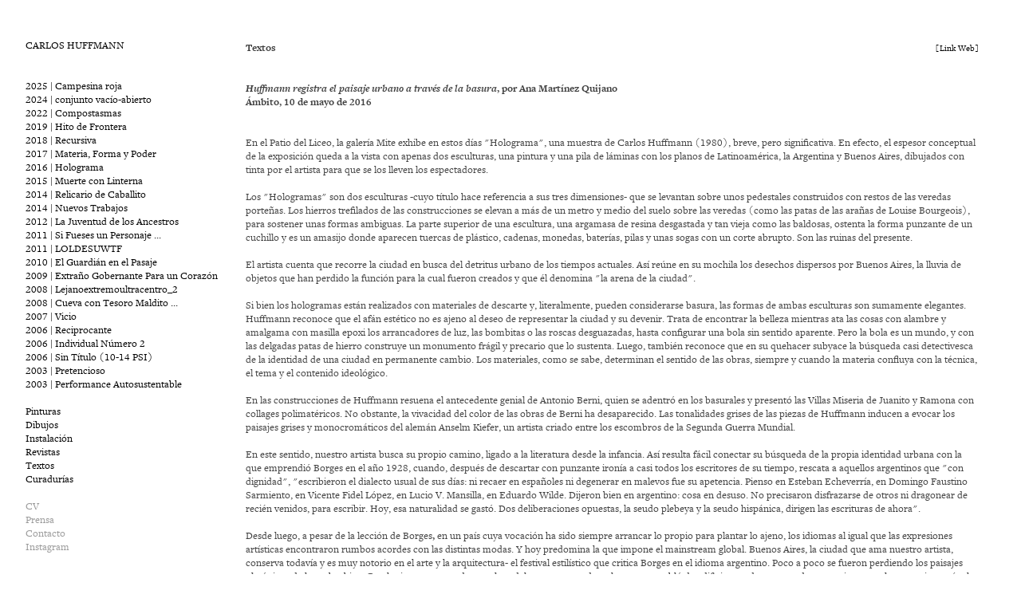

--- FILE ---
content_type: text/html; charset=UTF-8
request_url: https://carloshuffmann.com/T-Quijano-10mayo2016
body_size: 40394
content:
<!DOCTYPE html>
<!-- 

        Running on cargo.site

-->
<html lang="en" data-predefined-style="true" data-css-presets="true" data-css-preset data-typography-preset>
	<head>
<script>
				var __cargo_context__ = 'live';
				var __cargo_js_ver__ = 'c=3744406473';
				var __cargo_maint__ = false;
				
				
			</script>
					<meta http-equiv="X-UA-Compatible" content="IE=edge,chrome=1">
		<meta http-equiv="Content-Type" content="text/html; charset=utf-8">
		<meta name="viewport" content="initial-scale=1.0, maximum-scale=1.0, user-scalable=no">
		
			<meta name="robots" content="index,follow">
		<title>T-Quijano-10mayo2016 — carloshuffmann</title>
		<meta name="description" content="Textos [Link Web] Huffmann registra el paisaje urbano a través de la basura, por Ana Martínez Quijano Ámbito, 10 de mayo de 2016 En el Patio del...">
				<meta name="twitter:card" content="summary_large_image">
		<meta name="twitter:title" content="T-Quijano-10mayo2016 — carloshuffmann">
		<meta name="twitter:description" content="Textos [Link Web] Huffmann registra el paisaje urbano a través de la basura, por Ana Martínez Quijano Ámbito, 10 de mayo de 2016 En el Patio del...">
		<meta name="twitter:image" content="https://freight.cargo.site/i/5e56c37b06c9317ab82f584aaf1d2513ad8e1cd19d19aa2b4ef732cf21e118d2/FaviconHuffmann.png">
		<meta property="og:locale" content="en_US">
		<meta property="og:title" content="T-Quijano-10mayo2016 — carloshuffmann">
		<meta property="og:description" content="Textos [Link Web] Huffmann registra el paisaje urbano a través de la basura, por Ana Martínez Quijano Ámbito, 10 de mayo de 2016 En el Patio del...">
		<meta property="og:url" content="https://carloshuffmann.com/T-Quijano-10mayo2016">
		<meta property="og:image" content="https://freight.cargo.site/i/5e56c37b06c9317ab82f584aaf1d2513ad8e1cd19d19aa2b4ef732cf21e118d2/FaviconHuffmann.png">
		<meta property="og:type" content="website">

		<link rel="preconnect" href="https://static.cargo.site" crossorigin>
		<link rel="preconnect" href="https://freight.cargo.site" crossorigin>

		<link rel="preconnect" href="https://fonts.gstatic.com" crossorigin>
				<link rel="preconnect" href="https://type.cargo.site" crossorigin>

		<!--<link rel="preload" href="https://static.cargo.site/assets/social/IconFont-Regular-0.9.3.woff2" as="font" type="font/woff" crossorigin>-->

		<meta name="title" content="Carlos Huffmann">
<meta name="description" content="Website of the visual artist Carlos Huffmann">
<meta name="keywords" content="huffmann, artist">
<meta name="author" content="Carlos Huffmann">

		<link href="https://freight.cargo.site/t/original/i/ed23ce4dfec8c586f990149bf490d250d069da0d4292ab4eb08441926f60d9db/FaviconHuffmann.ico" rel="shortcut icon">
		<link href="https://carloshuffmann.com/rss" rel="alternate" type="application/rss+xml" title="carloshuffmann feed">

		<link href="//fonts.googleapis.com/css?family=Karla:200,200italic,300,300italic,400,400italic,500,500italic,600,600italic,700,700italic,800,800italic&c=3744406473&" id="" rel="stylesheet" type="text/css" />
<link href="https://carloshuffmann.com/stylesheet?c=3744406473&1657595766" id="member_stylesheet" rel="stylesheet" type="text/css" />
<style id="">@font-face{font-family:Icons;src:url(https://static.cargo.site/assets/social/IconFont-Regular-0.9.3.woff2);unicode-range:U+E000-E15C,U+F0000,U+FE0E}@font-face{font-family:Icons;src:url(https://static.cargo.site/assets/social/IconFont-Regular-0.9.3.woff2);font-weight:240;unicode-range:U+E000-E15C,U+F0000,U+FE0E}@font-face{font-family:Icons;src:url(https://static.cargo.site/assets/social/IconFont-Regular-0.9.3.woff2);unicode-range:U+E000-E15C,U+F0000,U+FE0E;font-weight:400}@font-face{font-family:Icons;src:url(https://static.cargo.site/assets/social/IconFont-Regular-0.9.3.woff2);unicode-range:U+E000-E15C,U+F0000,U+FE0E;font-weight:600}@font-face{font-family:Icons;src:url(https://static.cargo.site/assets/social/IconFont-Regular-0.9.3.woff2);unicode-range:U+E000-E15C,U+F0000,U+FE0E;font-weight:800}@font-face{font-family:Icons;src:url(https://static.cargo.site/assets/social/IconFont-Regular-0.9.3.woff2);unicode-range:U+E000-E15C,U+F0000,U+FE0E;font-style:italic}@font-face{font-family:Icons;src:url(https://static.cargo.site/assets/social/IconFont-Regular-0.9.3.woff2);unicode-range:U+E000-E15C,U+F0000,U+FE0E;font-weight:200;font-style:italic}@font-face{font-family:Icons;src:url(https://static.cargo.site/assets/social/IconFont-Regular-0.9.3.woff2);unicode-range:U+E000-E15C,U+F0000,U+FE0E;font-weight:400;font-style:italic}@font-face{font-family:Icons;src:url(https://static.cargo.site/assets/social/IconFont-Regular-0.9.3.woff2);unicode-range:U+E000-E15C,U+F0000,U+FE0E;font-weight:600;font-style:italic}@font-face{font-family:Icons;src:url(https://static.cargo.site/assets/social/IconFont-Regular-0.9.3.woff2);unicode-range:U+E000-E15C,U+F0000,U+FE0E;font-weight:800;font-style:italic}body.iconfont-loading,body.iconfont-loading *{color:transparent!important}body{-moz-osx-font-smoothing:grayscale;-webkit-font-smoothing:antialiased;-webkit-text-size-adjust:none}body.no-scroll{overflow:hidden}/*!
 * Content
 */.page{word-wrap:break-word}:focus{outline:0}.pointer-events-none{pointer-events:none}.pointer-events-auto{pointer-events:auto}.pointer-events-none .page_content .audio-player,.pointer-events-none .page_content .shop_product,.pointer-events-none .page_content a,.pointer-events-none .page_content audio,.pointer-events-none .page_content button,.pointer-events-none .page_content details,.pointer-events-none .page_content iframe,.pointer-events-none .page_content img,.pointer-events-none .page_content input,.pointer-events-none .page_content video{pointer-events:auto}.pointer-events-none .page_content *>a,.pointer-events-none .page_content>a{position:relative}s *{text-transform:inherit}#toolset{position:fixed;bottom:10px;right:10px;z-index:8}.mobile #toolset,.template_site_inframe #toolset{display:none}#toolset a{display:block;height:24px;width:24px;margin:0;padding:0;text-decoration:none;background:rgba(0,0,0,.2)}#toolset a:hover{background:rgba(0,0,0,.8)}[data-adminview] #toolset a,[data-adminview] #toolset_admin a{background:rgba(0,0,0,.04);pointer-events:none;cursor:default}#toolset_admin a:active{background:rgba(0,0,0,.7)}#toolset_admin a svg>*{transform:scale(1.1) translate(0,-.5px);transform-origin:50% 50%}#toolset_admin a svg{pointer-events:none;width:100%!important;height:auto!important}#following-container{overflow:auto;-webkit-overflow-scrolling:touch}#following-container iframe{height:100%;width:100%;position:absolute;top:0;left:0;right:0;bottom:0}:root{--following-width:-400px;--following-animation-duration:450ms}@keyframes following-open{0%{transform:translateX(0)}100%{transform:translateX(var(--following-width))}}@keyframes following-open-inverse{0%{transform:translateX(0)}100%{transform:translateX(calc(-1 * var(--following-width)))}}@keyframes following-close{0%{transform:translateX(var(--following-width))}100%{transform:translateX(0)}}@keyframes following-close-inverse{0%{transform:translateX(calc(-1 * var(--following-width)))}100%{transform:translateX(0)}}body.animate-left{animation:following-open var(--following-animation-duration);animation-fill-mode:both;animation-timing-function:cubic-bezier(.24,1,.29,1)}#following-container.animate-left{animation:following-close-inverse var(--following-animation-duration);animation-fill-mode:both;animation-timing-function:cubic-bezier(.24,1,.29,1)}#following-container.animate-left #following-frame{animation:following-close var(--following-animation-duration);animation-fill-mode:both;animation-timing-function:cubic-bezier(.24,1,.29,1)}body.animate-right{animation:following-close var(--following-animation-duration);animation-fill-mode:both;animation-timing-function:cubic-bezier(.24,1,.29,1)}#following-container.animate-right{animation:following-open-inverse var(--following-animation-duration);animation-fill-mode:both;animation-timing-function:cubic-bezier(.24,1,.29,1)}#following-container.animate-right #following-frame{animation:following-open var(--following-animation-duration);animation-fill-mode:both;animation-timing-function:cubic-bezier(.24,1,.29,1)}.slick-slider{position:relative;display:block;-moz-box-sizing:border-box;box-sizing:border-box;-webkit-user-select:none;-moz-user-select:none;-ms-user-select:none;user-select:none;-webkit-touch-callout:none;-khtml-user-select:none;-ms-touch-action:pan-y;touch-action:pan-y;-webkit-tap-highlight-color:transparent}.slick-list{position:relative;display:block;overflow:hidden;margin:0;padding:0}.slick-list:focus{outline:0}.slick-list.dragging{cursor:pointer;cursor:hand}.slick-slider .slick-list,.slick-slider .slick-track{transform:translate3d(0,0,0);will-change:transform}.slick-track{position:relative;top:0;left:0;display:block}.slick-track:after,.slick-track:before{display:table;content:'';width:1px;height:1px;margin-top:-1px;margin-left:-1px}.slick-track:after{clear:both}.slick-loading .slick-track{visibility:hidden}.slick-slide{display:none;float:left;height:100%;min-height:1px}[dir=rtl] .slick-slide{float:right}.content .slick-slide img{display:inline-block}.content .slick-slide img:not(.image-zoom){cursor:pointer}.content .scrub .slick-list,.content .scrub .slick-slide img:not(.image-zoom){cursor:ew-resize}body.slideshow-scrub-dragging *{cursor:ew-resize!important}.content .slick-slide img:not([src]),.content .slick-slide img[src='']{width:100%;height:auto}.slick-slide.slick-loading img{display:none}.slick-slide.dragging img{pointer-events:none}.slick-initialized .slick-slide{display:block}.slick-loading .slick-slide{visibility:hidden}.slick-vertical .slick-slide{display:block;height:auto;border:1px solid transparent}.slick-arrow.slick-hidden{display:none}.slick-arrow{position:absolute;z-index:9;width:0;top:0;height:100%;cursor:pointer;will-change:opacity;-webkit-transition:opacity 333ms cubic-bezier(.4,0,.22,1);transition:opacity 333ms cubic-bezier(.4,0,.22,1)}.slick-arrow.hidden{opacity:0}.slick-arrow svg{position:absolute;width:36px;height:36px;top:0;left:0;right:0;bottom:0;margin:auto;transform:translate(.25px,.25px)}.slick-arrow svg.right-arrow{transform:translate(.25px,.25px) scaleX(-1)}.slick-arrow svg:active{opacity:.75}.slick-arrow svg .arrow-shape{fill:none!important;stroke:#fff;stroke-linecap:square}.slick-arrow svg .arrow-outline{fill:none!important;stroke-width:2.5px;stroke:rgba(0,0,0,.6);stroke-linecap:square}.slick-arrow.slick-next{right:0;text-align:right}.slick-next svg,.wallpaper-navigation .slick-next svg{margin-right:10px}.mobile .slick-next svg{margin-right:10px}.slick-arrow.slick-prev{text-align:left}.slick-prev svg,.wallpaper-navigation .slick-prev svg{margin-left:10px}.mobile .slick-prev svg{margin-left:10px}.loading_animation{display:none;vertical-align:middle;z-index:15;line-height:0;pointer-events:none;border-radius:100%}.loading_animation.hidden{display:none}.loading_animation.pulsing{opacity:0;display:inline-block;animation-delay:.1s;-webkit-animation-delay:.1s;-moz-animation-delay:.1s;animation-duration:12s;animation-iteration-count:infinite;animation:fade-pulse-in .5s ease-in-out;-moz-animation:fade-pulse-in .5s ease-in-out;-webkit-animation:fade-pulse-in .5s ease-in-out;-webkit-animation-fill-mode:forwards;-moz-animation-fill-mode:forwards;animation-fill-mode:forwards}.loading_animation.pulsing.no-delay{animation-delay:0s;-webkit-animation-delay:0s;-moz-animation-delay:0s}.loading_animation div{border-radius:100%}.loading_animation div svg{max-width:100%;height:auto}.loading_animation div,.loading_animation div svg{width:20px;height:20px}.loading_animation.full-width svg{width:100%;height:auto}.loading_animation.full-width.big svg{width:100px;height:100px}.loading_animation div svg>*{fill:#ccc}.loading_animation div{-webkit-animation:spin-loading 12s ease-out;-webkit-animation-iteration-count:infinite;-moz-animation:spin-loading 12s ease-out;-moz-animation-iteration-count:infinite;animation:spin-loading 12s ease-out;animation-iteration-count:infinite}.loading_animation.hidden{display:none}[data-backdrop] .loading_animation{position:absolute;top:15px;left:15px;z-index:99}.loading_animation.position-absolute.middle{top:calc(50% - 10px);left:calc(50% - 10px)}.loading_animation.position-absolute.topleft{top:0;left:0}.loading_animation.position-absolute.middleright{top:calc(50% - 10px);right:1rem}.loading_animation.position-absolute.middleleft{top:calc(50% - 10px);left:1rem}.loading_animation.gray div svg>*{fill:#999}.loading_animation.gray-dark div svg>*{fill:#666}.loading_animation.gray-darker div svg>*{fill:#555}.loading_animation.gray-light div svg>*{fill:#ccc}.loading_animation.white div svg>*{fill:rgba(255,255,255,.85)}.loading_animation.blue div svg>*{fill:#698fff}.loading_animation.inline{display:inline-block;margin-bottom:.5ex}.loading_animation.inline.left{margin-right:.5ex}@-webkit-keyframes fade-pulse-in{0%{opacity:0}50%{opacity:.5}100%{opacity:1}}@-moz-keyframes fade-pulse-in{0%{opacity:0}50%{opacity:.5}100%{opacity:1}}@keyframes fade-pulse-in{0%{opacity:0}50%{opacity:.5}100%{opacity:1}}@-webkit-keyframes pulsate{0%{opacity:1}50%{opacity:0}100%{opacity:1}}@-moz-keyframes pulsate{0%{opacity:1}50%{opacity:0}100%{opacity:1}}@keyframes pulsate{0%{opacity:1}50%{opacity:0}100%{opacity:1}}@-webkit-keyframes spin-loading{0%{transform:rotate(0)}9%{transform:rotate(1050deg)}18%{transform:rotate(-1090deg)}20%{transform:rotate(-1080deg)}23%{transform:rotate(-1080deg)}28%{transform:rotate(-1095deg)}29%{transform:rotate(-1065deg)}34%{transform:rotate(-1080deg)}35%{transform:rotate(-1050deg)}40%{transform:rotate(-1065deg)}41%{transform:rotate(-1035deg)}44%{transform:rotate(-1035deg)}47%{transform:rotate(-2160deg)}50%{transform:rotate(-2160deg)}56%{transform:rotate(45deg)}60%{transform:rotate(45deg)}80%{transform:rotate(6120deg)}100%{transform:rotate(0)}}@keyframes spin-loading{0%{transform:rotate(0)}9%{transform:rotate(1050deg)}18%{transform:rotate(-1090deg)}20%{transform:rotate(-1080deg)}23%{transform:rotate(-1080deg)}28%{transform:rotate(-1095deg)}29%{transform:rotate(-1065deg)}34%{transform:rotate(-1080deg)}35%{transform:rotate(-1050deg)}40%{transform:rotate(-1065deg)}41%{transform:rotate(-1035deg)}44%{transform:rotate(-1035deg)}47%{transform:rotate(-2160deg)}50%{transform:rotate(-2160deg)}56%{transform:rotate(45deg)}60%{transform:rotate(45deg)}80%{transform:rotate(6120deg)}100%{transform:rotate(0)}}[grid-row]{align-items:flex-start;box-sizing:border-box;display:-webkit-box;display:-webkit-flex;display:-ms-flexbox;display:flex;-webkit-flex-wrap:wrap;-ms-flex-wrap:wrap;flex-wrap:wrap}[grid-col]{box-sizing:border-box}[grid-row] [grid-col].empty:after{content:"\0000A0";cursor:text}body.mobile[data-adminview=content-editproject] [grid-row] [grid-col].empty:after{display:none}[grid-col=auto]{-webkit-box-flex:1;-webkit-flex:1;-ms-flex:1;flex:1}[grid-col=x12]{width:100%}[grid-col=x11]{width:50%}[grid-col=x10]{width:33.33%}[grid-col=x9]{width:25%}[grid-col=x8]{width:20%}[grid-col=x7]{width:16.666666667%}[grid-col=x6]{width:14.285714286%}[grid-col=x5]{width:12.5%}[grid-col=x4]{width:11.111111111%}[grid-col=x3]{width:10%}[grid-col=x2]{width:9.090909091%}[grid-col=x1]{width:8.333333333%}[grid-col="1"]{width:8.33333%}[grid-col="2"]{width:16.66667%}[grid-col="3"]{width:25%}[grid-col="4"]{width:33.33333%}[grid-col="5"]{width:41.66667%}[grid-col="6"]{width:50%}[grid-col="7"]{width:58.33333%}[grid-col="8"]{width:66.66667%}[grid-col="9"]{width:75%}[grid-col="10"]{width:83.33333%}[grid-col="11"]{width:91.66667%}[grid-col="12"]{width:100%}body.mobile [grid-responsive] [grid-col]{width:100%;-webkit-box-flex:none;-webkit-flex:none;-ms-flex:none;flex:none}[data-ce-host=true][contenteditable=true] [grid-pad]{pointer-events:none}[data-ce-host=true][contenteditable=true] [grid-pad]>*{pointer-events:auto}[grid-pad="0"]{padding:0}[grid-pad="0.25"]{padding:.125rem}[grid-pad="0.5"]{padding:.25rem}[grid-pad="0.75"]{padding:.375rem}[grid-pad="1"]{padding:.5rem}[grid-pad="1.25"]{padding:.625rem}[grid-pad="1.5"]{padding:.75rem}[grid-pad="1.75"]{padding:.875rem}[grid-pad="2"]{padding:1rem}[grid-pad="2.5"]{padding:1.25rem}[grid-pad="3"]{padding:1.5rem}[grid-pad="3.5"]{padding:1.75rem}[grid-pad="4"]{padding:2rem}[grid-pad="5"]{padding:2.5rem}[grid-pad="6"]{padding:3rem}[grid-pad="7"]{padding:3.5rem}[grid-pad="8"]{padding:4rem}[grid-pad="9"]{padding:4.5rem}[grid-pad="10"]{padding:5rem}[grid-gutter="0"]{margin:0}[grid-gutter="0.5"]{margin:-.25rem}[grid-gutter="1"]{margin:-.5rem}[grid-gutter="1.5"]{margin:-.75rem}[grid-gutter="2"]{margin:-1rem}[grid-gutter="2.5"]{margin:-1.25rem}[grid-gutter="3"]{margin:-1.5rem}[grid-gutter="3.5"]{margin:-1.75rem}[grid-gutter="4"]{margin:-2rem}[grid-gutter="5"]{margin:-2.5rem}[grid-gutter="6"]{margin:-3rem}[grid-gutter="7"]{margin:-3.5rem}[grid-gutter="8"]{margin:-4rem}[grid-gutter="10"]{margin:-5rem}[grid-gutter="12"]{margin:-6rem}[grid-gutter="14"]{margin:-7rem}[grid-gutter="16"]{margin:-8rem}[grid-gutter="18"]{margin:-9rem}[grid-gutter="20"]{margin:-10rem}small{max-width:100%;text-decoration:inherit}img:not([src]),img[src='']{outline:1px solid rgba(177,177,177,.4);outline-offset:-1px;content:url([data-uri])}img.image-zoom{cursor:-webkit-zoom-in;cursor:-moz-zoom-in;cursor:zoom-in}#imprimatur{color:#333;font-size:10px;font-family:-apple-system,BlinkMacSystemFont,"Segoe UI",Roboto,Oxygen,Ubuntu,Cantarell,"Open Sans","Helvetica Neue",sans-serif,"Sans Serif",Icons;/*!System*/position:fixed;opacity:.3;right:-28px;bottom:160px;transform:rotate(270deg);-ms-transform:rotate(270deg);-webkit-transform:rotate(270deg);z-index:8;text-transform:uppercase;color:#999;opacity:.5;padding-bottom:2px;text-decoration:none}.mobile #imprimatur{display:none}bodycopy cargo-link a{font-family:-apple-system,BlinkMacSystemFont,"Segoe UI",Roboto,Oxygen,Ubuntu,Cantarell,"Open Sans","Helvetica Neue",sans-serif,"Sans Serif",Icons;/*!System*/font-size:12px;font-style:normal;font-weight:400;transform:rotate(270deg);text-decoration:none;position:fixed!important;right:-27px;bottom:100px;text-decoration:none;letter-spacing:normal;background:0 0;border:0;border-bottom:0;outline:0}/*! PhotoSwipe Default UI CSS by Dmitry Semenov | photoswipe.com | MIT license */.pswp--has_mouse .pswp__button--arrow--left,.pswp--has_mouse .pswp__button--arrow--right,.pswp__ui{visibility:visible}.pswp--minimal--dark .pswp__top-bar,.pswp__button{background:0 0}.pswp,.pswp__bg,.pswp__container,.pswp__img--placeholder,.pswp__zoom-wrap,.quick-view-navigation{-webkit-backface-visibility:hidden}.pswp__button{cursor:pointer;opacity:1;-webkit-appearance:none;transition:opacity .2s;-webkit-box-shadow:none;box-shadow:none}.pswp__button-close>svg{top:10px;right:10px;margin-left:auto}.pswp--touch .quick-view-navigation{display:none}.pswp__ui{-webkit-font-smoothing:auto;opacity:1;z-index:1550}.quick-view-navigation{will-change:opacity;-webkit-transition:opacity 333ms cubic-bezier(.4,0,.22,1);transition:opacity 333ms cubic-bezier(.4,0,.22,1)}.quick-view-navigation .pswp__group .pswp__button{pointer-events:auto}.pswp__button>svg{position:absolute;width:36px;height:36px}.quick-view-navigation .pswp__group:active svg{opacity:.75}.pswp__button svg .shape-shape{fill:#fff}.pswp__button svg .shape-outline{fill:#000}.pswp__button-prev>svg{top:0;bottom:0;left:10px;margin:auto}.pswp__button-next>svg{top:0;bottom:0;right:10px;margin:auto}.quick-view-navigation .pswp__group .pswp__button-prev{position:absolute;left:0;top:0;width:0;height:100%}.quick-view-navigation .pswp__group .pswp__button-next{position:absolute;right:0;top:0;width:0;height:100%}.quick-view-navigation .close-button,.quick-view-navigation .left-arrow,.quick-view-navigation .right-arrow{transform:translate(.25px,.25px)}.quick-view-navigation .right-arrow{transform:translate(.25px,.25px) scaleX(-1)}.pswp__button svg .shape-outline{fill:transparent!important;stroke:#000;stroke-width:2.5px;stroke-linecap:square}.pswp__button svg .shape-shape{fill:transparent!important;stroke:#fff;stroke-width:1.5px;stroke-linecap:square}.pswp__bg,.pswp__scroll-wrap,.pswp__zoom-wrap{width:100%;position:absolute}.quick-view-navigation .pswp__group .pswp__button-close{margin:0}.pswp__container,.pswp__item,.pswp__zoom-wrap{right:0;bottom:0;top:0;position:absolute;left:0}.pswp__ui--hidden .pswp__button{opacity:.001}.pswp__ui--hidden .pswp__button,.pswp__ui--hidden .pswp__button *{pointer-events:none}.pswp .pswp__ui.pswp__ui--displaynone{display:none}.pswp__element--disabled{display:none!important}/*! PhotoSwipe main CSS by Dmitry Semenov | photoswipe.com | MIT license */.pswp{position:fixed;display:none;height:100%;width:100%;top:0;left:0;right:0;bottom:0;margin:auto;-ms-touch-action:none;touch-action:none;z-index:9999999;-webkit-text-size-adjust:100%;line-height:initial;letter-spacing:initial;outline:0}.pswp img{max-width:none}.pswp--zoom-disabled .pswp__img{cursor:default!important}.pswp--animate_opacity{opacity:.001;will-change:opacity;-webkit-transition:opacity 333ms cubic-bezier(.4,0,.22,1);transition:opacity 333ms cubic-bezier(.4,0,.22,1)}.pswp--open{display:block}.pswp--zoom-allowed .pswp__img{cursor:-webkit-zoom-in;cursor:-moz-zoom-in;cursor:zoom-in}.pswp--zoomed-in .pswp__img{cursor:-webkit-grab;cursor:-moz-grab;cursor:grab}.pswp--dragging .pswp__img{cursor:-webkit-grabbing;cursor:-moz-grabbing;cursor:grabbing}.pswp__bg{left:0;top:0;height:100%;opacity:0;transform:translateZ(0);will-change:opacity}.pswp__scroll-wrap{left:0;top:0;height:100%}.pswp__container,.pswp__zoom-wrap{-ms-touch-action:none;touch-action:none}.pswp__container,.pswp__img{-webkit-user-select:none;-moz-user-select:none;-ms-user-select:none;user-select:none;-webkit-tap-highlight-color:transparent;-webkit-touch-callout:none}.pswp__zoom-wrap{-webkit-transform-origin:left top;-ms-transform-origin:left top;transform-origin:left top;-webkit-transition:-webkit-transform 222ms cubic-bezier(.4,0,.22,1);transition:transform 222ms cubic-bezier(.4,0,.22,1)}.pswp__bg{-webkit-transition:opacity 222ms cubic-bezier(.4,0,.22,1);transition:opacity 222ms cubic-bezier(.4,0,.22,1)}.pswp--animated-in .pswp__bg,.pswp--animated-in .pswp__zoom-wrap{-webkit-transition:none;transition:none}.pswp--hide-overflow .pswp__scroll-wrap,.pswp--hide-overflow.pswp{overflow:hidden}.pswp__img{position:absolute;width:auto;height:auto;top:0;left:0}.pswp__img--placeholder--blank{background:#222}.pswp--ie .pswp__img{width:100%!important;height:auto!important;left:0;top:0}.pswp__ui--idle{opacity:0}.pswp__error-msg{position:absolute;left:0;top:50%;width:100%;text-align:center;font-size:14px;line-height:16px;margin-top:-8px;color:#ccc}.pswp__error-msg a{color:#ccc;text-decoration:underline}.pswp__error-msg{font-family:-apple-system,BlinkMacSystemFont,"Segoe UI",Roboto,Oxygen,Ubuntu,Cantarell,"Open Sans","Helvetica Neue",sans-serif}.quick-view.mouse-down .iframe-item{pointer-events:none!important}.quick-view-caption-positioner{pointer-events:none;width:100%;height:100%}.quick-view-caption-wrapper{margin:auto;position:absolute;bottom:0;left:0;right:0}.quick-view-horizontal-align-left .quick-view-caption-wrapper{margin-left:0}.quick-view-horizontal-align-right .quick-view-caption-wrapper{margin-right:0}[data-quick-view-caption]{transition:.1s opacity ease-in-out;position:absolute;bottom:0;left:0;right:0}.quick-view-horizontal-align-left [data-quick-view-caption]{text-align:left}.quick-view-horizontal-align-right [data-quick-view-caption]{text-align:right}.quick-view-caption{transition:.1s opacity ease-in-out}.quick-view-caption>*{display:inline-block}.quick-view-caption *{pointer-events:auto}.quick-view-caption.hidden{opacity:0}.shop_product .dropdown_wrapper{flex:0 0 100%;position:relative}.shop_product select{appearance:none;-moz-appearance:none;-webkit-appearance:none;outline:0;-webkit-font-smoothing:antialiased;-moz-osx-font-smoothing:grayscale;cursor:pointer;border-radius:0;white-space:nowrap;overflow:hidden!important;text-overflow:ellipsis}.shop_product select.dropdown::-ms-expand{display:none}.shop_product a{cursor:pointer;border-bottom:none;text-decoration:none}.shop_product a.out-of-stock{pointer-events:none}body.audio-player-dragging *{cursor:ew-resize!important}.audio-player{display:inline-flex;flex:1 0 calc(100% - 2px);width:calc(100% - 2px)}.audio-player .button{height:100%;flex:0 0 3.3rem;display:flex}.audio-player .separator{left:3.3rem;height:100%}.audio-player .buffer{width:0%;height:100%;transition:left .3s linear,width .3s linear}.audio-player.seeking .buffer{transition:left 0s,width 0s}.audio-player.seeking{user-select:none;-webkit-user-select:none;cursor:ew-resize}.audio-player.seeking *{user-select:none;-webkit-user-select:none;cursor:ew-resize}.audio-player .bar{overflow:hidden;display:flex;justify-content:space-between;align-content:center;flex-grow:1}.audio-player .progress{width:0%;height:100%;transition:width .3s linear}.audio-player.seeking .progress{transition:width 0s}.audio-player .pause,.audio-player .play{cursor:pointer;height:100%}.audio-player .note-icon{margin:auto 0;order:2;flex:0 1 auto}.audio-player .title{white-space:nowrap;overflow:hidden;text-overflow:ellipsis;pointer-events:none;user-select:none;padding:.5rem 0 .5rem 1rem;margin:auto auto auto 0;flex:0 3 auto;min-width:0;width:100%}.audio-player .total-time{flex:0 1 auto;margin:auto 0}.audio-player .current-time,.audio-player .play-text{flex:0 1 auto;margin:auto 0}.audio-player .stream-anim{user-select:none;margin:auto auto auto 0}.audio-player .stream-anim span{display:inline-block}.audio-player .buffer,.audio-player .current-time,.audio-player .note-svg,.audio-player .play-text,.audio-player .separator,.audio-player .total-time{user-select:none;pointer-events:none}.audio-player .buffer,.audio-player .play-text,.audio-player .progress{position:absolute}.audio-player,.audio-player .bar,.audio-player .button,.audio-player .current-time,.audio-player .note-icon,.audio-player .pause,.audio-player .play,.audio-player .total-time{position:relative}body.mobile .audio-player,body.mobile .audio-player *{-webkit-touch-callout:none}#standalone-admin-frame{border:0;width:400px;position:absolute;right:0;top:0;height:100vh;z-index:99}body[standalone-admin=true] #standalone-admin-frame{transform:translate(0,0)}body[standalone-admin=true] .main_container{width:calc(100% - 400px)}body[standalone-admin=false] #standalone-admin-frame{transform:translate(100%,0)}body[standalone-admin=false] .main_container{width:100%}.toggle_standaloneAdmin{position:fixed;top:0;right:400px;height:40px;width:40px;z-index:999;cursor:pointer;background-color:rgba(0,0,0,.4)}.toggle_standaloneAdmin:active{opacity:.7}body[standalone-admin=false] .toggle_standaloneAdmin{right:0}.toggle_standaloneAdmin *{color:#fff;fill:#fff}.toggle_standaloneAdmin svg{padding:6px;width:100%;height:100%;opacity:.85}body[standalone-admin=false] .toggle_standaloneAdmin #close,body[standalone-admin=true] .toggle_standaloneAdmin #backdropsettings{display:none}.toggle_standaloneAdmin>div{width:100%;height:100%}#admin_toggle_button{position:fixed;top:50%;transform:translate(0,-50%);right:400px;height:36px;width:12px;z-index:999;cursor:pointer;background-color:rgba(0,0,0,.09);padding-left:2px;margin-right:5px}#admin_toggle_button .bar{content:'';background:rgba(0,0,0,.09);position:fixed;width:5px;bottom:0;top:0;z-index:10}#admin_toggle_button:active{background:rgba(0,0,0,.065)}#admin_toggle_button *{color:#fff;fill:#fff}#admin_toggle_button svg{padding:0;width:16px;height:36px;margin-left:1px;opacity:1}#admin_toggle_button svg *{fill:#fff;opacity:1}#admin_toggle_button[data-state=closed] .toggle_admin_close{display:none}#admin_toggle_button[data-state=closed],#admin_toggle_button[data-state=closed] .toggle_admin_open{width:20px;cursor:pointer;margin:0}#admin_toggle_button[data-state=closed] svg{margin-left:2px}#admin_toggle_button[data-state=open] .toggle_admin_open{display:none}select,select *{text-rendering:auto!important}b b{font-weight:inherit}*{-webkit-box-sizing:border-box;-moz-box-sizing:border-box;box-sizing:border-box}customhtml>*{position:relative;z-index:10}body,html{min-height:100vh;margin:0;padding:0}html{touch-action:manipulation;position:relative;background-color:#fff}.main_container{min-height:100vh;width:100%;overflow:hidden}.container{display:-webkit-box;display:-webkit-flex;display:-moz-box;display:-ms-flexbox;display:flex;-webkit-flex-wrap:wrap;-moz-flex-wrap:wrap;-ms-flex-wrap:wrap;flex-wrap:wrap;max-width:100%;width:100%;overflow:visible}.container{align-items:flex-start;-webkit-align-items:flex-start}.page{z-index:2}.page ul li>text-limit{display:block}.content,.content_container,.pinned{-webkit-flex:1 0 auto;-moz-flex:1 0 auto;-ms-flex:1 0 auto;flex:1 0 auto;max-width:100%}.content_container{width:100%}.content_container.full_height{min-height:100vh}.page_background{position:absolute;top:0;left:0;width:100%;height:100%}.page_container{position:relative;overflow:visible;width:100%}.backdrop{position:absolute;top:0;z-index:1;width:100%;height:100%;max-height:100vh}.backdrop>div{position:absolute;top:0;left:0;width:100%;height:100%;-webkit-backface-visibility:hidden;backface-visibility:hidden;transform:translate3d(0,0,0);contain:strict}[data-backdrop].backdrop>div[data-overflowing]{max-height:100vh;position:absolute;top:0;left:0}body.mobile [split-responsive]{display:flex;flex-direction:column}body.mobile [split-responsive] .container{width:100%;order:2}body.mobile [split-responsive] .backdrop{position:relative;height:50vh;width:100%;order:1}body.mobile [split-responsive] [data-auxiliary].backdrop{position:absolute;height:50vh;width:100%;order:1}.page{position:relative;z-index:2}img[data-align=left]{float:left}img[data-align=right]{float:right}[data-rotation]{transform-origin:center center}.content .page_content:not([contenteditable=true]) [data-draggable]{pointer-events:auto!important;backface-visibility:hidden}.preserve-3d{-moz-transform-style:preserve-3d;transform-style:preserve-3d}.content .page_content:not([contenteditable=true]) [data-draggable] iframe{pointer-events:none!important}.dragging-active iframe{pointer-events:none!important}.content .page_content:not([contenteditable=true]) [data-draggable]:active{opacity:1}.content .scroll-transition-fade{transition:transform 1s ease-in-out,opacity .8s ease-in-out}.content .scroll-transition-fade.below-viewport{opacity:0;transform:translateY(40px)}.mobile.full_width .page_container:not([split-layout]) .container_width{width:100%}[data-view=pinned_bottom] .bottom_pin_invisibility{visibility:hidden}.pinned{position:relative;width:100%}.pinned .page_container.accommodate:not(.fixed):not(.overlay){z-index:2}.pinned .page_container.overlay{position:absolute;z-index:4}.pinned .page_container.overlay.fixed{position:fixed}.pinned .page_container.overlay.fixed .page{max-height:100vh;-webkit-overflow-scrolling:touch}.pinned .page_container.overlay.fixed .page.allow-scroll{overflow-y:auto;overflow-x:hidden}.pinned .page_container.overlay.fixed .page.allow-scroll{align-items:flex-start;-webkit-align-items:flex-start}.pinned .page_container .page.allow-scroll::-webkit-scrollbar{width:0;background:0 0;display:none}.pinned.pinned_top .page_container.overlay{left:0;top:0}.pinned.pinned_bottom .page_container.overlay{left:0;bottom:0}div[data-container=set]:empty{margin-top:1px}.thumbnails{position:relative;z-index:1}[thumbnails=grid]{align-items:baseline}[thumbnails=justify] .thumbnail{box-sizing:content-box}[thumbnails][data-padding-zero] .thumbnail{margin-bottom:-1px}[thumbnails=montessori] .thumbnail{pointer-events:auto;position:absolute}[thumbnails] .thumbnail>a{display:block;text-decoration:none}[thumbnails=montessori]{height:0}[thumbnails][data-resizing],[thumbnails][data-resizing] *{cursor:nwse-resize}[thumbnails] .thumbnail .resize-handle{cursor:nwse-resize;width:26px;height:26px;padding:5px;position:absolute;opacity:.75;right:-1px;bottom:-1px;z-index:100}[thumbnails][data-resizing] .resize-handle{display:none}[thumbnails] .thumbnail .resize-handle svg{position:absolute;top:0;left:0}[thumbnails] .thumbnail .resize-handle:hover{opacity:1}[data-can-move].thumbnail .resize-handle svg .resize_path_outline{fill:#fff}[data-can-move].thumbnail .resize-handle svg .resize_path{fill:#000}[thumbnails=montessori] .thumbnail_sizer{height:0;width:100%;position:relative;padding-bottom:100%;pointer-events:none}[thumbnails] .thumbnail img{display:block;min-height:3px;margin-bottom:0}[thumbnails] .thumbnail img:not([src]),img[src=""]{margin:0!important;width:100%;min-height:3px;height:100%!important;position:absolute}[aspect-ratio="1x1"].thumb_image{height:0;padding-bottom:100%;overflow:hidden}[aspect-ratio="4x3"].thumb_image{height:0;padding-bottom:75%;overflow:hidden}[aspect-ratio="16x9"].thumb_image{height:0;padding-bottom:56.25%;overflow:hidden}[thumbnails] .thumb_image{width:100%;position:relative}[thumbnails][thumbnail-vertical-align=top]{align-items:flex-start}[thumbnails][thumbnail-vertical-align=middle]{align-items:center}[thumbnails][thumbnail-vertical-align=bottom]{align-items:baseline}[thumbnails][thumbnail-horizontal-align=left]{justify-content:flex-start}[thumbnails][thumbnail-horizontal-align=middle]{justify-content:center}[thumbnails][thumbnail-horizontal-align=right]{justify-content:flex-end}.thumb_image.default_image>svg{position:absolute;top:0;left:0;bottom:0;right:0;width:100%;height:100%}.thumb_image.default_image{outline:1px solid #ccc;outline-offset:-1px;position:relative}.mobile.full_width [data-view=Thumbnail] .thumbnails_width{width:100%}.content [data-draggable] a:active,.content [data-draggable] img:active{opacity:initial}.content .draggable-dragging{opacity:initial}[data-draggable].draggable_visible{visibility:visible}[data-draggable].draggable_hidden{visibility:hidden}.gallery_card [data-draggable],.marquee [data-draggable]{visibility:inherit}[data-draggable]{visibility:visible;background-color:rgba(0,0,0,.003)}#site_menu_panel_container .image-gallery:not(.initialized){height:0;padding-bottom:100%;min-height:initial}.image-gallery:not(.initialized){min-height:100vh;visibility:hidden;width:100%}.image-gallery .gallery_card img{display:block;width:100%;height:auto}.image-gallery .gallery_card{transform-origin:center}.image-gallery .gallery_card.dragging{opacity:.1;transform:initial!important}.image-gallery:not([image-gallery=slideshow]) .gallery_card iframe:only-child,.image-gallery:not([image-gallery=slideshow]) .gallery_card video:only-child{width:100%;height:100%;top:0;left:0;position:absolute}.image-gallery[image-gallery=slideshow] .gallery_card video[muted][autoplay]:not([controls]),.image-gallery[image-gallery=slideshow] .gallery_card video[muted][data-autoplay]:not([controls]){pointer-events:none}.image-gallery [image-gallery-pad="0"] video:only-child{object-fit:cover;height:calc(100% + 1px)}div.image-gallery>a,div.image-gallery>iframe,div.image-gallery>img,div.image-gallery>video{display:none}[image-gallery-row]{align-items:flex-start;box-sizing:border-box;display:-webkit-box;display:-webkit-flex;display:-ms-flexbox;display:flex;-webkit-flex-wrap:wrap;-ms-flex-wrap:wrap;flex-wrap:wrap}.image-gallery .gallery_card_image{width:100%;position:relative}[data-predefined-style=true] .image-gallery a.gallery_card{display:block;border:none}[image-gallery-col]{box-sizing:border-box}[image-gallery-col=x12]{width:100%}[image-gallery-col=x11]{width:50%}[image-gallery-col=x10]{width:33.33%}[image-gallery-col=x9]{width:25%}[image-gallery-col=x8]{width:20%}[image-gallery-col=x7]{width:16.666666667%}[image-gallery-col=x6]{width:14.285714286%}[image-gallery-col=x5]{width:12.5%}[image-gallery-col=x4]{width:11.111111111%}[image-gallery-col=x3]{width:10%}[image-gallery-col=x2]{width:9.090909091%}[image-gallery-col=x1]{width:8.333333333%}.content .page_content [image-gallery-pad].image-gallery{pointer-events:none}.content .page_content [image-gallery-pad].image-gallery .gallery_card_image>*,.content .page_content [image-gallery-pad].image-gallery .gallery_image_caption{pointer-events:auto}.content .page_content [image-gallery-pad="0"]{padding:0}.content .page_content [image-gallery-pad="0.25"]{padding:.125rem}.content .page_content [image-gallery-pad="0.5"]{padding:.25rem}.content .page_content [image-gallery-pad="0.75"]{padding:.375rem}.content .page_content [image-gallery-pad="1"]{padding:.5rem}.content .page_content [image-gallery-pad="1.25"]{padding:.625rem}.content .page_content [image-gallery-pad="1.5"]{padding:.75rem}.content .page_content [image-gallery-pad="1.75"]{padding:.875rem}.content .page_content [image-gallery-pad="2"]{padding:1rem}.content .page_content [image-gallery-pad="2.5"]{padding:1.25rem}.content .page_content [image-gallery-pad="3"]{padding:1.5rem}.content .page_content [image-gallery-pad="3.5"]{padding:1.75rem}.content .page_content [image-gallery-pad="4"]{padding:2rem}.content .page_content [image-gallery-pad="5"]{padding:2.5rem}.content .page_content [image-gallery-pad="6"]{padding:3rem}.content .page_content [image-gallery-pad="7"]{padding:3.5rem}.content .page_content [image-gallery-pad="8"]{padding:4rem}.content .page_content [image-gallery-pad="9"]{padding:4.5rem}.content .page_content [image-gallery-pad="10"]{padding:5rem}.content .page_content [image-gallery-gutter="0"]{margin:0}.content .page_content [image-gallery-gutter="0.5"]{margin:-.25rem}.content .page_content [image-gallery-gutter="1"]{margin:-.5rem}.content .page_content [image-gallery-gutter="1.5"]{margin:-.75rem}.content .page_content [image-gallery-gutter="2"]{margin:-1rem}.content .page_content [image-gallery-gutter="2.5"]{margin:-1.25rem}.content .page_content [image-gallery-gutter="3"]{margin:-1.5rem}.content .page_content [image-gallery-gutter="3.5"]{margin:-1.75rem}.content .page_content [image-gallery-gutter="4"]{margin:-2rem}.content .page_content [image-gallery-gutter="5"]{margin:-2.5rem}.content .page_content [image-gallery-gutter="6"]{margin:-3rem}.content .page_content [image-gallery-gutter="7"]{margin:-3.5rem}.content .page_content [image-gallery-gutter="8"]{margin:-4rem}.content .page_content [image-gallery-gutter="10"]{margin:-5rem}.content .page_content [image-gallery-gutter="12"]{margin:-6rem}.content .page_content [image-gallery-gutter="14"]{margin:-7rem}.content .page_content [image-gallery-gutter="16"]{margin:-8rem}.content .page_content [image-gallery-gutter="18"]{margin:-9rem}.content .page_content [image-gallery-gutter="20"]{margin:-10rem}[image-gallery=slideshow]:not(.initialized)>*{min-height:1px;opacity:0;min-width:100%}[image-gallery=slideshow][data-constrained-by=height] [image-gallery-vertical-align].slick-track{align-items:flex-start}[image-gallery=slideshow] img.image-zoom:active{opacity:initial}[image-gallery=slideshow].slick-initialized .gallery_card{pointer-events:none}[image-gallery=slideshow].slick-initialized .gallery_card.slick-current{pointer-events:auto}[image-gallery=slideshow] .gallery_card:not(.has_caption){line-height:0}.content .page_content [image-gallery=slideshow].image-gallery>*{pointer-events:auto}.content [image-gallery=slideshow].image-gallery.slick-initialized .gallery_card{overflow:hidden;margin:0;display:flex;flex-flow:row wrap;flex-shrink:0}.content [image-gallery=slideshow].image-gallery.slick-initialized .gallery_card.slick-current{overflow:visible}[image-gallery=slideshow] .gallery_image_caption{opacity:1;transition:opacity .3s;-webkit-transition:opacity .3s;width:100%;margin-left:auto;margin-right:auto;clear:both}[image-gallery-horizontal-align=left] .gallery_image_caption{text-align:left}[image-gallery-horizontal-align=middle] .gallery_image_caption{text-align:center}[image-gallery-horizontal-align=right] .gallery_image_caption{text-align:right}[image-gallery=slideshow][data-slideshow-in-transition] .gallery_image_caption{opacity:0;transition:opacity .3s;-webkit-transition:opacity .3s}[image-gallery=slideshow] .gallery_card_image{width:initial;margin:0;display:inline-block}[image-gallery=slideshow] .gallery_card img{margin:0;display:block}[image-gallery=slideshow][data-exploded]{align-items:flex-start;box-sizing:border-box;display:-webkit-box;display:-webkit-flex;display:-ms-flexbox;display:flex;-webkit-flex-wrap:wrap;-ms-flex-wrap:wrap;flex-wrap:wrap;justify-content:flex-start;align-content:flex-start}[image-gallery=slideshow][data-exploded] .gallery_card{padding:1rem;width:16.666%}[image-gallery=slideshow][data-exploded] .gallery_card_image{height:0;display:block;width:100%}[image-gallery=grid]{align-items:baseline}[image-gallery=grid] .gallery_card.has_caption .gallery_card_image{display:block}[image-gallery=grid] [image-gallery-pad="0"].gallery_card{margin-bottom:-1px}[image-gallery=grid] .gallery_card img{margin:0}[image-gallery=columns] .gallery_card img{margin:0}[image-gallery=justify]{align-items:flex-start}[image-gallery=justify] .gallery_card img{margin:0}[image-gallery=montessori][image-gallery-row]{display:block}[image-gallery=montessori] a.gallery_card,[image-gallery=montessori] div.gallery_card{position:absolute;pointer-events:auto}[image-gallery=montessori][data-can-move] .gallery_card,[image-gallery=montessori][data-can-move] .gallery_card .gallery_card_image,[image-gallery=montessori][data-can-move] .gallery_card .gallery_card_image>*{cursor:move}[image-gallery=montessori]{position:relative;height:0}[image-gallery=freeform] .gallery_card{position:relative}[image-gallery=freeform] [image-gallery-pad="0"].gallery_card{margin-bottom:-1px}[image-gallery-vertical-align]{display:flex;flex-flow:row wrap}[image-gallery-vertical-align].slick-track{display:flex;flex-flow:row nowrap}.image-gallery .slick-list{margin-bottom:-.3px}[image-gallery-vertical-align=top]{align-content:flex-start;align-items:flex-start}[image-gallery-vertical-align=middle]{align-items:center;align-content:center}[image-gallery-vertical-align=bottom]{align-content:flex-end;align-items:flex-end}[image-gallery-horizontal-align=left]{justify-content:flex-start}[image-gallery-horizontal-align=middle]{justify-content:center}[image-gallery-horizontal-align=right]{justify-content:flex-end}.image-gallery[data-resizing],.image-gallery[data-resizing] *{cursor:nwse-resize!important}.image-gallery .gallery_card .resize-handle,.image-gallery .gallery_card .resize-handle *{cursor:nwse-resize!important}.image-gallery .gallery_card .resize-handle{width:26px;height:26px;padding:5px;position:absolute;opacity:.75;right:-1px;bottom:-1px;z-index:10}.image-gallery[data-resizing] .resize-handle{display:none}.image-gallery .gallery_card .resize-handle svg{cursor:nwse-resize!important;position:absolute;top:0;left:0}.image-gallery .gallery_card .resize-handle:hover{opacity:1}[data-can-move].gallery_card .resize-handle svg .resize_path_outline{fill:#fff}[data-can-move].gallery_card .resize-handle svg .resize_path{fill:#000}[image-gallery=montessori] .thumbnail_sizer{height:0;width:100%;position:relative;padding-bottom:100%;pointer-events:none}#site_menu_button{display:block;text-decoration:none;pointer-events:auto;z-index:9;vertical-align:top;cursor:pointer;box-sizing:content-box;font-family:Icons}#site_menu_button.custom_icon{padding:0;line-height:0}#site_menu_button.custom_icon img{width:100%;height:auto}#site_menu_wrapper.disabled #site_menu_button{display:none}#site_menu_wrapper.mobile_only #site_menu_button{display:none}body.mobile #site_menu_wrapper.mobile_only:not(.disabled) #site_menu_button:not(.active){display:block}#site_menu_panel_container[data-type=cargo_menu] #site_menu_panel{display:block;position:fixed;top:0;right:0;bottom:0;left:0;z-index:10;cursor:default}.site_menu{pointer-events:auto;position:absolute;z-index:11;top:0;bottom:0;line-height:0;max-width:400px;min-width:300px;font-size:20px;text-align:left;background:rgba(20,20,20,.95);padding:20px 30px 90px 30px;overflow-y:auto;overflow-x:hidden;display:-webkit-box;display:-webkit-flex;display:-ms-flexbox;display:flex;-webkit-box-orient:vertical;-webkit-box-direction:normal;-webkit-flex-direction:column;-ms-flex-direction:column;flex-direction:column;-webkit-box-pack:start;-webkit-justify-content:flex-start;-ms-flex-pack:start;justify-content:flex-start}body.mobile #site_menu_wrapper .site_menu{-webkit-overflow-scrolling:touch;min-width:auto;max-width:100%;width:100%;padding:20px}#site_menu_wrapper[data-sitemenu-position=bottom-left] #site_menu,#site_menu_wrapper[data-sitemenu-position=top-left] #site_menu{left:0}#site_menu_wrapper[data-sitemenu-position=bottom-right] #site_menu,#site_menu_wrapper[data-sitemenu-position=top-right] #site_menu{right:0}#site_menu_wrapper[data-type=page] .site_menu{right:0;left:0;width:100%;padding:0;margin:0;background:0 0}.site_menu_wrapper.open .site_menu{display:block}.site_menu div{display:block}.site_menu a{text-decoration:none;display:inline-block;color:rgba(255,255,255,.75);max-width:100%;overflow:hidden;white-space:nowrap;text-overflow:ellipsis;line-height:1.4}.site_menu div a.active{color:rgba(255,255,255,.4)}.site_menu div.set-link>a{font-weight:700}.site_menu div.hidden{display:none}.site_menu .close{display:block;position:absolute;top:0;right:10px;font-size:60px;line-height:50px;font-weight:200;color:rgba(255,255,255,.4);cursor:pointer;user-select:none}#site_menu_panel_container .page_container{position:relative;overflow:hidden;background:0 0;z-index:2}#site_menu_panel_container .site_menu_page_wrapper{position:fixed;top:0;left:0;overflow-y:auto;-webkit-overflow-scrolling:touch;height:100%;width:100%;z-index:100}#site_menu_panel_container .site_menu_page_wrapper .backdrop{pointer-events:none}#site_menu_panel_container #site_menu_page_overlay{position:fixed;top:0;right:0;bottom:0;left:0;cursor:default;z-index:1}#shop_button{display:block;text-decoration:none;pointer-events:auto;z-index:9;vertical-align:top;cursor:pointer;box-sizing:content-box;font-family:Icons}#shop_button.custom_icon{padding:0;line-height:0}#shop_button.custom_icon img{width:100%;height:auto}#shop_button.disabled{display:none}.loading[data-loading]{display:none;position:fixed;bottom:8px;left:8px;z-index:100}.new_site_button_wrapper{font-size:1.8rem;font-weight:400;color:rgba(0,0,0,.85);font-family:-apple-system,BlinkMacSystemFont,'Segoe UI',Roboto,Oxygen,Ubuntu,Cantarell,'Open Sans','Helvetica Neue',sans-serif,'Sans Serif',Icons;font-style:normal;line-height:1.4;color:#fff;position:fixed;bottom:0;right:0;z-index:999}body.template_site #toolset{display:none!important}body.mobile .new_site_button{display:none}.new_site_button{display:flex;height:44px;cursor:pointer}.new_site_button .plus{width:44px;height:100%}.new_site_button .plus svg{width:100%;height:100%}.new_site_button .plus svg line{stroke:#000;stroke-width:2px}.new_site_button .plus:after,.new_site_button .plus:before{content:'';width:30px;height:2px}.new_site_button .text{background:#0fce83;display:none;padding:7.5px 15px 7.5px 15px;height:100%;font-size:20px;color:#222}.new_site_button:active{opacity:.8}.new_site_button.show_full .text{display:block}.new_site_button.show_full .plus{display:none}html:not(.admin-wrapper) .template_site #confirm_modal [data-progress] .progress-indicator:after{content:'Generating Site...';padding:7.5px 15px;right:-200px;color:#000}bodycopy svg.marker-overlay,bodycopy svg.marker-overlay *{transform-origin:0 0;-webkit-transform-origin:0 0;box-sizing:initial}bodycopy svg#svgroot{box-sizing:initial}bodycopy svg.marker-overlay{padding:inherit;position:absolute;left:0;top:0;width:100%;height:100%;min-height:1px;overflow:visible;pointer-events:none;z-index:999}bodycopy svg.marker-overlay *{pointer-events:initial}bodycopy svg.marker-overlay text{letter-spacing:initial}bodycopy svg.marker-overlay a{cursor:pointer}.marquee:not(.torn-down){overflow:hidden;width:100%;position:relative;padding-bottom:.25em;padding-top:.25em;margin-bottom:-.25em;margin-top:-.25em;contain:layout}.marquee .marquee_contents{will-change:transform;display:flex;flex-direction:column}.marquee[behavior][direction].torn-down{white-space:normal}.marquee[behavior=bounce] .marquee_contents{display:block;float:left;clear:both}.marquee[behavior=bounce] .marquee_inner{display:block}.marquee[behavior=bounce][direction=vertical] .marquee_contents{width:100%}.marquee[behavior=bounce][direction=diagonal] .marquee_inner:last-child,.marquee[behavior=bounce][direction=vertical] .marquee_inner:last-child{position:relative;visibility:hidden}.marquee[behavior=bounce][direction=horizontal],.marquee[behavior=scroll][direction=horizontal]{white-space:pre}.marquee[behavior=scroll][direction=horizontal] .marquee_contents{display:inline-flex;white-space:nowrap;min-width:100%}.marquee[behavior=scroll][direction=horizontal] .marquee_inner{min-width:100%}.marquee[behavior=scroll] .marquee_inner:first-child{will-change:transform;position:absolute;width:100%;top:0;left:0}.cycle{display:none}</style>
<script type="text/json" data-set="defaults" >{"current_offset":0,"current_page":1,"cargo_url":"carloshuffmann","is_domain":true,"is_mobile":false,"is_tablet":false,"is_phone":false,"api_path":"https:\/\/carloshuffmann.com\/_api","is_editor":false,"is_template":false,"is_direct_link":true,"direct_link_pid":11273713}</script>
<script type="text/json" data-set="DisplayOptions" >{"user_id":517146,"pagination_count":24,"title_in_project":true,"disable_project_scroll":false,"learning_cargo_seen":true,"resource_url":null,"total_projects":0,"use_sets":null,"sets_are_clickable":null,"set_links_position":null,"sticky_pages":null,"slideshow_responsive":false,"slideshow_thumbnails_header":true,"layout_options":{"content_position":"right_cover","content_width":"80","content_margin":"5","main_margin":"5","text_alignment":"text_left","vertical_position":"vertical_top","bgcolor":"transparent","WebFontConfig":{"cargo":{"families":{"Freight Text":{"variants":["n4","i4","n7","i7"]}}},"google":{"families":{"Karla":{"variants":["200","200italic","300","300italic","400","400italic","500","500italic","600","600italic","700","700italic","800","800italic"]}}},"system":{"families":{"-apple-system":{"variants":["n4"]}}}},"links_orientation":"links_horizontal","viewport_size":"phone","mobile_zoom":"22","mobile_view":"desktop","mobile_padding":"-4.7","mobile_formatting":false,"width_unit":"rem","text_width":"66","is_feed":false,"limit_vertical_images":true,"image_zoom":true,"mobile_images_full_width":true,"responsive_columns":"1","responsive_thumbnails_padding":"0.7","enable_sitemenu":false,"sitemenu_mobileonly":false,"menu_position":"top-left","sitemenu_option":"cargo_menu","responsive_row_height":"75","advanced_padding_enabled":false,"main_margin_top":"5","main_margin_right":"5","main_margin_bottom":"5","main_margin_left":"5","mobile_pages_full_width":true,"scroll_transition":true,"image_full_zoom":false,"quick_view_height":"100","quick_view_width":"100","quick_view_alignment":"quick_view_center_center","advanced_quick_view_padding_enabled":false,"quick_view_padding":"2.5","quick_view_padding_top":"2.5","quick_view_padding_bottom":"2.5","quick_view_padding_left":"2.5","quick_view_padding_right":"2.5","quick_content_alignment":"quick_content_center_center","close_quick_view_on_scroll":true,"show_quick_view_ui":true,"quick_view_bgcolor":"","quick_view_caption":false},"element_sort":{"no-group":[{"name":"Navigation","isActive":true},{"name":"Header Text","isActive":true},{"name":"Content","isActive":true},{"name":"Header Image","isActive":false}]},"site_menu_options":{"display_type":"cargo_menu","enable":true,"mobile_only":true,"position":"bottom-right","single_page_id":null,"icon":"\ue130","show_homepage":false,"single_page_url":"Menu","custom_icon":false},"ecommerce_options":{"enable_ecommerce_button":false,"shop_button_position":"top-right","shop_icon":"text","custom_icon":false,"shop_icon_text":"Cart &lt;(#)&gt;","enable_geofencing":false,"enabled_countries":["AF","AX","AL","DZ","AS","AD","AO","AI","AQ","AG","AR","AM","AW","AU","AT","AZ","BS","BH","BD","BB","BY","BE","BZ","BJ","BM","BT","BO","BQ","BA","BW","BV","BR","IO","BN","BG","BF","BI","KH","CM","CA","CV","KY","CF","TD","CL","CN","CX","CC","CO","KM","CG","CD","CK","CR","CI","HR","CU","CW","CY","CZ","DK","DJ","DM","DO","EC","EG","SV","GQ","ER","EE","ET","FK","FO","FJ","FI","FR","GF","PF","TF","GA","GM","GE","DE","GH","GI","GR","GL","GD","GP","GU","GT","GG","GN","GW","GY","HT","HM","VA","HN","HK","HU","IS","IN","ID","IR","IQ","IE","IM","IL","IT","JM","JP","JE","JO","KZ","KE","KI","KP","KR","KW","KG","LA","LV","LB","LS","LR","LY","LI","LT","LU","MO","MK","MG","MW","MY","MV","ML","MT","MH","MQ","MR","MU","YT","MX","FM","MD","MC","MN","ME","MS","MA","MZ","MM","NA","NR","NP","NL","NC","NZ","NI","NE","NG","NU","NF","MP","NO","OM","PK","PW","PS","PA","PG","PY","PE","PH","PN","PL","PT","PR","QA","RE","RO","RU","RW","BL","SH","KN","LC","MF","PM","VC","WS","SM","ST","SA","SN","RS","SC","SL","SG","SX","SK","SI","SB","SO","ZA","GS","SS","ES","LK","SD","SR","SJ","SZ","SE","CH","SY","TW","TJ","TZ","TH","TL","TG","TK","TO","TT","TN","TR","TM","TC","TV","UG","UA","AE","GB","US","UM","UY","UZ","VU","VE","VN","VG","VI","WF","EH","YE","ZM","ZW"],"icon":""}}</script>
<script type="text/json" data-set="Site" >{"id":"517146","direct_link":"https:\/\/carloshuffmann.com","display_url":"carloshuffmann.com","site_url":"carloshuffmann","account_shop_id":null,"has_ecommerce":false,"has_shop":false,"ecommerce_key_public":null,"cargo_spark_button":false,"following_url":null,"website_title":"carloshuffmann","meta_tags":"","meta_description":"","meta_head":"<meta name=\"title\" content=\"Carlos Huffmann\">\n<meta name=\"description\" content=\"Website of the visual artist Carlos Huffmann\">\n<meta name=\"keywords\" content=\"huffmann, artist\">\n<meta name=\"author\" content=\"Carlos Huffmann\">","homepage_id":"9578172","css_url":"https:\/\/carloshuffmann.com\/stylesheet","rss_url":"https:\/\/carloshuffmann.com\/rss","js_url":"\/_jsapps\/design\/design.js","favicon_url":"https:\/\/freight.cargo.site\/t\/original\/i\/ed23ce4dfec8c586f990149bf490d250d069da0d4292ab4eb08441926f60d9db\/FaviconHuffmann.ico","home_url":"https:\/\/cargo.site","auth_url":"https:\/\/cargo.site","profile_url":null,"profile_width":0,"profile_height":0,"social_image_url":"https:\/\/freight.cargo.site\/i\/5e56c37b06c9317ab82f584aaf1d2513ad8e1cd19d19aa2b4ef732cf21e118d2\/FaviconHuffmann.png","social_width":176,"social_height":173,"social_description":"Carlos Huffmann","social_has_image":true,"social_has_description":true,"site_menu_icon":null,"site_menu_has_image":false,"custom_html":"<customhtml><!-- Global site tag (gtag.js) - Google Analytics -->\n<script async=\"\" src=\"https:\/\/www.googletagmanager.com\/gtag\/js?id=UA-158666479-1\"><\/script>\n<script>\nwindow.dataLayer = window.dataLayer || [];\nfunction gtag(){dataLayer.push(arguments);}\ngtag('js', new Date());\n\ngtag('config', 'UA-158666479-1');\n<\/script><\/customhtml>","filter":null,"is_editor":false,"use_hi_res":false,"hiq":null,"progenitor_site":"softsect","files":{"CarlosHuffmann_Portfolio2025_julio-ENG.pdf":"https:\/\/files.cargocollective.com\/c517146\/CarlosHuffmann_Portfolio2025_julio-ENG.pdf?1763869787","CarlosHuffmann_Portfolio2025_julio-ESP.pdf":"https:\/\/files.cargocollective.com\/c517146\/CarlosHuffmann_Portfolio2025_julio-ESP.pdf?1763869699","Carlos-Huffmann-CV---2024.pdf":"https:\/\/files.cargocollective.com\/c517146\/Carlos-Huffmann-CV---2024.pdf?1717823049","CarlosHuffmann_CV_eng.pdf":"https:\/\/files.cargocollective.com\/c517146\/CarlosHuffmann_CV_eng.pdf?1661921913","CarlosHuffmann_CV_esp.pdf":"https:\/\/files.cargocollective.com\/c517146\/CarlosHuffmann_CV_esp.pdf?1661921522","Extran-oGobernante_CarlosHuffmann.pdf":"https:\/\/files.cargocollective.com\/c517146\/Extran-oGobernante_CarlosHuffmann.pdf?1632794911","Huffmann_x_Baeza.pdf":"https:\/\/files.cargocollective.com\/c517146\/Huffmann_x_Baeza.pdf?1602885305"},"resource_url":"carloshuffmann.com\/_api\/v0\/site\/517146"}</script>
<script type="text/json" data-set="ScaffoldingData" >{"id":0,"title":"carloshuffmann","project_url":0,"set_id":0,"is_homepage":false,"pin":false,"is_set":true,"in_nav":false,"stack":false,"sort":0,"index":0,"page_count":9,"pin_position":null,"thumbnail_options":null,"pages":[{"id":9578172,"site_id":517146,"project_url":"Home","direct_link":"https:\/\/carloshuffmann.com\/Home","type":"page","title":"Home","title_no_html":"Home","tags":"","display":false,"pin":false,"pin_options":null,"in_nav":true,"is_homepage":true,"backdrop_enabled":false,"is_set":false,"stack":false,"excerpt":"","content":"<br>\n<img width=\"3500\" height=\"2447\" width_o=\"3500\" height_o=\"2447\" data-src=\"https:\/\/freight.cargo.site\/t\/original\/i\/a97f65791bb8d66ebc80c196b75b6903bac7a01ca9798edbf675e61c014bbeef\/_Home6.jpg\" data-mid=\"53937980\" border=\"0\" \/>\n<br>","content_no_html":"\n{image 6}\n","content_partial_html":"<br>\n<img width=\"3500\" height=\"2447\" width_o=\"3500\" height_o=\"2447\" data-src=\"https:\/\/freight.cargo.site\/t\/original\/i\/a97f65791bb8d66ebc80c196b75b6903bac7a01ca9798edbf675e61c014bbeef\/_Home6.jpg\" data-mid=\"53937980\" border=\"0\" \/>\n<br>","thumb":"50158796","thumb_meta":{"thumbnail_crop":{"percentWidth":"100","marginLeft":0,"marginTop":0,"imageModel":{"id":50158796,"project_id":9578172,"image_ref":"{image 1}","name":"libro-huff_10dic-60.jpg","hash":"a361aca9484fb483bdbfa824f7eff35186adb189b3b4b3257cdda2ae2c7470a6","width":1500,"height":990,"sort":0,"exclude_from_backdrop":false,"date_added":"1567996268"},"stored":{"ratio":66,"crop_ratio":"16x9"},"cropManuallySet":false}},"thumb_is_visible":false,"sort":0,"index":0,"set_id":0,"page_options":{"using_local_css":true,"local_css":"[local-style=\"9578172\"] .container_width {\n\twidth: 76% \/*!variable_defaults*\/;\n}\n\n[local-style=\"9578172\"] body {\n\tbackground-color: initial \/*!variable_defaults*\/;\n}\n\n[local-style=\"9578172\"] .backdrop {\n\twidth: 100% \/*!background_cover*\/;\n}\n\n[local-style=\"9578172\"] .page {\n\tmin-height: 100vh \/*!page_height_100vh*\/;\n}\n\n[local-style=\"9578172\"] .page_background {\n\tbackground-color: initial \/*!page_container_bgcolor*\/;\n}\n\n[local-style=\"9578172\"] .content_padding {\n\tpadding-bottom: 5.1rem \/*!main_margin*\/;\n\tpadding-top: 5.1rem \/*!main_margin*\/;\n\tpadding-left: 5.1rem \/*!main_margin*\/;\n\tpadding-right: 5.1rem \/*!main_margin*\/;\n}\n\n[data-predefined-style=\"true\"] [local-style=\"9578172\"] bodycopy {\n}\n\n[data-predefined-style=\"true\"] [local-style=\"9578172\"] bodycopy a {\n}\n\n[data-predefined-style=\"true\"] [local-style=\"9578172\"] h1 {\n}\n\n[data-predefined-style=\"true\"] [local-style=\"9578172\"] h1 a {\n}\n\n[data-predefined-style=\"true\"] [local-style=\"9578172\"] h2 {\n\tfont-size: 2.2rem;\n}\n\n[data-predefined-style=\"true\"] [local-style=\"9578172\"] h2 a {\n}\n\n[data-predefined-style=\"true\"] [local-style=\"9578172\"] small {\n\tfont-size: 1.3rem;\n}\n\n[data-predefined-style=\"true\"] [local-style=\"9578172\"] small a {\n}\n\n[local-style=\"9578172\"] .container {\n\ttext-align: right \/*!text_right*\/;\n}\n\n[data-predefined-style=\"true\"] [local-style=\"9578172\"] bodycopy a:hover {\n}\n\n[data-predefined-style=\"true\"] [local-style=\"9578172\"] h1 a:hover {\n}\n\n[data-predefined-style=\"true\"] [local-style=\"9578172\"] h2 a:hover {\n}\n\n[data-predefined-style=\"true\"] [local-style=\"9578172\"] small a:hover {\n}","local_layout_options":{"split_layout":false,"split_responsive":false,"full_height":true,"advanced_padding_enabled":false,"page_container_bgcolor":"","show_local_thumbs":true,"page_bgcolor":"","main_margin_bottom":"5.1","content_width":"76","main_margin":"5.1","main_margin_top":"5.1","main_margin_right":"5.1","main_margin_left":"5.1","text_alignment":"text_right"},"thumbnail_options":{"show_local_thumbs":true}},"set_open":false,"images":[{"id":50158796,"project_id":9578172,"image_ref":"{image 1}","name":"libro-huff_10dic-60.jpg","hash":"a361aca9484fb483bdbfa824f7eff35186adb189b3b4b3257cdda2ae2c7470a6","width":1500,"height":990,"sort":0,"exclude_from_backdrop":false,"date_added":"1567996268"},{"id":53937264,"project_id":9578172,"image_ref":"{image 2}","name":"_Home.jpg","hash":"36f2888a2f81e3396520757a36bb057fb509618db0c8bd2988b8e7aabbf409b8","width":0,"height":0,"sort":0,"exclude_from_backdrop":false,"date_added":"0"},{"id":53937276,"project_id":9578172,"image_ref":"{image 3}","name":"_Home2.jpg","hash":"4d1e2833954371492b68be84c2de85403bd1ef55b2768e07d15aa9f1879b320d","width":0,"height":0,"sort":0,"exclude_from_backdrop":false,"date_added":"0"},{"id":53937288,"project_id":9578172,"image_ref":"{image 3}","name":"_Home2.jpg","hash":"633570aa0fc9689a2ed3015e9462d6ed279e319230beed60279752d694746811","width":5307,"height":3508,"sort":0,"exclude_from_backdrop":false,"date_added":"1572798021"},{"id":53937291,"project_id":9578172,"image_ref":"{image 5}","name":"_Home5.jpg","hash":"b31ac892476a4fb918ed0c7c817e54cb3c2bb5f1c9b95308e7b3b0e38ea476e5","width":1495,"height":990,"sort":0,"exclude_from_backdrop":false,"date_added":"1572798027"},{"id":53937980,"project_id":9578172,"image_ref":"{image 6}","name":"_Home6.jpg","hash":"a97f65791bb8d66ebc80c196b75b6903bac7a01ca9798edbf675e61c014bbeef","width":3500,"height":2447,"sort":0,"exclude_from_backdrop":false,"date_added":"1572798640"},{"id":135589202,"project_id":9578172,"image_ref":"{image 7}","name":"Compostasmas_CarlosHuffmann.JPG","hash":"2c29e0025f6d3faa621e9b78bd543ef8e75c429b164c254b74f17b08a2c10f96","width":2248,"height":1500,"sort":0,"exclude_from_backdrop":false,"date_added":"1646684830"},{"id":136405884,"project_id":9578172,"image_ref":"{image 8}","name":"CarlosHuffmann_Compostasmas02.jpg","hash":"dec2c7d6e7d1765b30a988beb5b71edaa77df01664f89570be0d438ac500911b","width":1484,"height":1065,"sort":0,"exclude_from_backdrop":false,"date_added":"1647361431"}],"backdrop":{"id":1404165,"site_id":517146,"page_id":9578172,"backdrop_id":3,"backdrop_path":"wallpaper","is_active":true,"data":{"scale_option":"contain","repeat_image":false,"image_alignment":"image_center_center","margin":0,"pattern_size":100,"limit_size":false,"overlay_color":"transparent","bg_color":"transparent","cycle_images":false,"autoplay":false,"slideshow_transition":"slide","transition_timeout":2.5,"transition_duration":1,"randomize":false,"arrow_navigation":false,"focus_object":"{}","backdrop_viewport_lock":false,"use_image_focus":"false","image":"53937980","requires_webgl":"false"}}},{"id":9578174,"site_id":517146,"project_url":"Footer","direct_link":"https:\/\/carloshuffmann.com\/Footer","type":"page","title":"Footer","title_no_html":"Footer","tags":"","display":false,"pin":true,"pin_options":{"position":"bottom","overlay":false,"accommodate":true,"exclude_mobile":true},"in_nav":false,"is_homepage":false,"backdrop_enabled":false,"is_set":false,"stack":false,"excerpt":"\ue142\ufe0e","content":"<div style=\"text-align: center\"><a href=\"#\" rel=\"top\">\ue142\ufe0e<\/a><\/div>","content_no_html":"\ue142\ufe0e","content_partial_html":"<a href=\"#\" rel=\"top\">\ue142\ufe0e<\/a>","thumb":"","thumb_meta":null,"thumb_is_visible":false,"sort":3,"index":0,"set_id":0,"page_options":{"using_local_css":true,"local_css":"[local-style=\"9578174\"] .container_width {\n}\n\n[local-style=\"9578174\"] body {\n}\n\n[local-style=\"9578174\"] .backdrop {\n}\n\n[local-style=\"9578174\"] .page {\n}\n\n[local-style=\"9578174\"] .page_background {\n\tbackground-color: initial \/*!page_container_bgcolor*\/;\n}\n\n[local-style=\"9578174\"] .content_padding {\n\tpadding-bottom: 3rem \/*!main_margin*\/;\n}\n\n[data-predefined-style=\"true\"] [local-style=\"9578174\"] bodycopy {\n}\n\n[data-predefined-style=\"true\"] [local-style=\"9578174\"] bodycopy a {\n}\n\n[data-predefined-style=\"true\"] [local-style=\"9578174\"] h1 {\n}\n\n[data-predefined-style=\"true\"] [local-style=\"9578174\"] h1 a {\n}\n\n[data-predefined-style=\"true\"] [local-style=\"9578174\"] h2 {\n}\n\n[data-predefined-style=\"true\"] [local-style=\"9578174\"] h2 a {\n}\n\n[data-predefined-style=\"true\"] [local-style=\"9578174\"] small {\n\tfont-size: 1.2rem;\n\tcolor: rgba(0, 0, 0, 0.25);\n}\n\n[data-predefined-style=\"true\"] [local-style=\"9578174\"] small a {\n}\n\n[local-style=\"9578174\"] .container {\n\ttext-align: right \/*!text_right*\/;\n}","local_layout_options":{"split_layout":false,"split_responsive":false,"full_height":false,"advanced_padding_enabled":true,"page_container_bgcolor":"","show_local_thumbs":false,"page_bgcolor":"","main_margin_bottom":"3","text_alignment":"text_right"},"pin_options":{"position":"bottom","overlay":false,"accommodate":true,"exclude_mobile":true}},"set_open":false,"images":[],"backdrop":null},{"id":9578180,"site_id":517146,"project_url":"Left-Nav","direct_link":"https:\/\/carloshuffmann.com\/Left-Nav","type":"page","title":"Left Nav","title_no_html":"Left Nav","tags":"","display":false,"pin":true,"pin_options":{"position":"top","overlay":true,"fixed":true,"exclude_mobile":true,"accommodate":false},"in_nav":false,"is_homepage":false,"backdrop_enabled":false,"is_set":false,"stack":false,"excerpt":"CARLOS HUFFMANN\n\n\n\n\n\n2025 | Campesina roja\n\n2024 | conjunto vac\u00edo-abierto\n\n2022 | Compostasmas\n\n2019 | Hito de Frontera\n\n2018 | Recursiva \n\n\n2017\u00a0|\u00a0Materia,...","content":"<span style=\"color: rgba(0, 0, 0, 0.4);\"><\/span><br>\n<a href=\"Home\" rel=\"history\">CARLOS HUFFMANN<br><\/a>\n<br>\n<br>\n<a href=\"2025-Campesina-roja\" rel=\"history\">2025 | Campesina roja<\/a><br>\n<a href=\"2024-conjunto-vacio-abierto\" rel=\"history\">2024 | conjunto vac\u00edo-abierto<\/a><br>\n<a href=\"2022-Compostasmas\" rel=\"history\">2022 | Compostasmas<\/a><br>\n<a href=\"2019-Hito-de-Frontera\" rel=\"history\">2019 | Hito de Frontera<\/a><br>\n<a href=\"2018-Recursiva\" rel=\"history\">2018 | Recursiva<\/a> \n<br>\n<a href=\"2017-Materia-Forma-y-Poder\" rel=\"history\">2017&nbsp;|&nbsp;Materia, Forma y Poder<br><\/a>\n<a href=\"2016-Holograma\" rel=\"history\">2016 | Holograma<\/a><br>\n<a href=\"2015-Muerte-con-Linterna\" rel=\"history\">2015&nbsp;| Muerte con Linterna<br><\/a>\n<a href=\"2014-Relicario-de-Caballito\" rel=\"history\">2014&nbsp;| Relicario de Caballito<\/a>\n<br>\n<a href=\"2014-Nuevos-Trabajos\" rel=\"history\">2014&nbsp;| Nuevos Trabajos<br><\/a>\n<a href=\"2012-La-Juventud-de-los-Ancestros\" rel=\"history\">2012&nbsp;| La Juventud de los Ancestros<\/a>\n<br>\n<a href=\"2011-Si-Fueses-un-Personaje\" rel=\"history\">2011&nbsp;| Si Fueses un Personaje ...<br><\/a>\n<a href=\"2011-LOLDESUWTF\" rel=\"history\">2011&nbsp;| LOLDESUWTF\n<br><\/a>\n<a href=\"2010-El-Guardian-en-el-Pasaje\" rel=\"history\">2010&nbsp;| El Guardi\u00e1n en el Pasaje<\/a>\n<br>\n<a href=\"2009-Extrano-Gobernante\" rel=\"history\">2009 | Extra\u00f1o Gobernante Para un Coraz\u00f3n<\/a><br>\n<a href=\"2008-Lejanoextremo\" rel=\"history\">2008 | Lejanoextremoultracentro_2<\/a><br>\n<span><a href=\"2008-Cueva-con-Tesoro-Maldito\" rel=\"history\">2008&nbsp;<span>| Cueva con Tesoro Maldito ...<\/span><\/a><\/span>\n<br>\n<a href=\"2007-Vicio\" rel=\"history\">2007&nbsp;<span><span>| Vicio<\/span><\/span><br><\/a>\n<a href=\"2006-Reciprocante\" rel=\"history\">2006&nbsp;<span><span>| Reciprocante<\/span><\/span><br><\/a>\n<a href=\"2006-Individual-N2\" rel=\"history\">2006&nbsp;| Individual N\u00famero 2<\/a>\n<br>\n<a href=\"2006-Sin-Titulo-10-14-PSI\" rel=\"history\">2006 | Sin T\u00edtulo (10-14 PSI)<\/a>\n<br>\n<span><a href=\"2003-Pretencioso\" rel=\"history\">2003&nbsp;| Pretencioso<\/a>\n<br>\n<a href=\"Performance-Autosustentable\" rel=\"history\"><\/a><a href=\"2003-Performance-Autosustentable\" rel=\"history\">2003&nbsp;|&nbsp;Performance Autosustentable<br><\/a><\/span>\n<br>\n<a href=\"Pinturas\" rel=\"history\">Pinturas<br><\/a>\n<a href=\"Dibujos\" rel=\"history\">Dibujos<\/a><br>\n<a href=\"I-Hito-de-frontera\" rel=\"history\">Instalaci\u00f3n<\/a><br>\n<a href=\"Revistas\" rel=\"history\">Revistas<\/a><br>\n<a href=\"Textos\" rel=\"history\">Textos<\/a><br>\n<a href=\"Curadurias-1\" rel=\"history\">Curadur\u00edas<\/a><br>\n<br>\n<a href=\"CV\" rel=\"history\"><span style=\"color: rgba(0, 0, 0, 0.4);\">CV<\/span><\/a><br>\n<a href=\"Prensa\" rel=\"history\"><span style=\"color: rgba(0, 0, 0, 0.4);\">Prensa<\/span><\/a><br>\n<a href=\"Contacto\" rel=\"history\"><span style=\"color: rgba(0, 0, 0, 0.4);\">Contacto<\/span><\/a><br>\n<a href=\"https:\/\/www.instagram.com\/cmffnn\/?hl=es-la\" target=\"_blank\"><span style=\"color: rgba(0, 0, 0, 0.4);\">Instagram<\/span><\/a>\n<br>","content_no_html":"\nCARLOS HUFFMANN\n\n\n2025 | Campesina roja\n2024 | conjunto vac\u00edo-abierto\n2022 | Compostasmas\n2019 | Hito de Frontera\n2018 | Recursiva \n\n2017&nbsp;|&nbsp;Materia, Forma y Poder\n2016 | Holograma\n2015&nbsp;| Muerte con Linterna\n2014&nbsp;| Relicario de Caballito\n\n2014&nbsp;| Nuevos Trabajos\n2012&nbsp;| La Juventud de los Ancestros\n\n2011&nbsp;| Si Fueses un Personaje ...\n2011&nbsp;| LOLDESUWTF\n\n2010&nbsp;| El Guardi\u00e1n en el Pasaje\n\n2009 | Extra\u00f1o Gobernante Para un Coraz\u00f3n\n2008 | Lejanoextremoultracentro_2\n2008&nbsp;| Cueva con Tesoro Maldito ...\n\n2007&nbsp;| Vicio\n2006&nbsp;| Reciprocante\n2006&nbsp;| Individual N\u00famero 2\n\n2006 | Sin T\u00edtulo (10-14 PSI)\n\n2003&nbsp;| Pretencioso\n\n2003&nbsp;|&nbsp;Performance Autosustentable\n\nPinturas\nDibujos\nInstalaci\u00f3n\nRevistas\nTextos\nCuradur\u00edas\n\nCV\nPrensa\nContacto\nInstagram\n","content_partial_html":"<span style=\"color: rgba(0, 0, 0, 0.4);\"><\/span><br>\n<a href=\"Home\" rel=\"history\">CARLOS HUFFMANN<br><\/a>\n<br>\n<br>\n<a href=\"2025-Campesina-roja\" rel=\"history\">2025 | Campesina roja<\/a><br>\n<a href=\"2024-conjunto-vacio-abierto\" rel=\"history\">2024 | conjunto vac\u00edo-abierto<\/a><br>\n<a href=\"2022-Compostasmas\" rel=\"history\">2022 | Compostasmas<\/a><br>\n<a href=\"2019-Hito-de-Frontera\" rel=\"history\">2019 | Hito de Frontera<\/a><br>\n<a href=\"2018-Recursiva\" rel=\"history\">2018 | Recursiva<\/a> \n<br>\n<a href=\"2017-Materia-Forma-y-Poder\" rel=\"history\">2017&nbsp;|&nbsp;Materia, Forma y Poder<br><\/a>\n<a href=\"2016-Holograma\" rel=\"history\">2016 | Holograma<\/a><br>\n<a href=\"2015-Muerte-con-Linterna\" rel=\"history\">2015&nbsp;| Muerte con Linterna<br><\/a>\n<a href=\"2014-Relicario-de-Caballito\" rel=\"history\">2014&nbsp;| Relicario de Caballito<\/a>\n<br>\n<a href=\"2014-Nuevos-Trabajos\" rel=\"history\">2014&nbsp;| Nuevos Trabajos<br><\/a>\n<a href=\"2012-La-Juventud-de-los-Ancestros\" rel=\"history\">2012&nbsp;| La Juventud de los Ancestros<\/a>\n<br>\n<a href=\"2011-Si-Fueses-un-Personaje\" rel=\"history\">2011&nbsp;| Si Fueses un Personaje ...<br><\/a>\n<a href=\"2011-LOLDESUWTF\" rel=\"history\">2011&nbsp;| LOLDESUWTF\n<br><\/a>\n<a href=\"2010-El-Guardian-en-el-Pasaje\" rel=\"history\">2010&nbsp;| El Guardi\u00e1n en el Pasaje<\/a>\n<br>\n<a href=\"2009-Extrano-Gobernante\" rel=\"history\">2009 | Extra\u00f1o Gobernante Para un Coraz\u00f3n<\/a><br>\n<a href=\"2008-Lejanoextremo\" rel=\"history\">2008 | Lejanoextremoultracentro_2<\/a><br>\n<span><a href=\"2008-Cueva-con-Tesoro-Maldito\" rel=\"history\">2008&nbsp;<span>| Cueva con Tesoro Maldito ...<\/span><\/a><\/span>\n<br>\n<a href=\"2007-Vicio\" rel=\"history\">2007&nbsp;<span><span>| Vicio<\/span><\/span><br><\/a>\n<a href=\"2006-Reciprocante\" rel=\"history\">2006&nbsp;<span><span>| Reciprocante<\/span><\/span><br><\/a>\n<a href=\"2006-Individual-N2\" rel=\"history\">2006&nbsp;| Individual N\u00famero 2<\/a>\n<br>\n<a href=\"2006-Sin-Titulo-10-14-PSI\" rel=\"history\">2006 | Sin T\u00edtulo (10-14 PSI)<\/a>\n<br>\n<span><a href=\"2003-Pretencioso\" rel=\"history\">2003&nbsp;| Pretencioso<\/a>\n<br>\n<a href=\"Performance-Autosustentable\" rel=\"history\"><\/a><a href=\"2003-Performance-Autosustentable\" rel=\"history\">2003&nbsp;|&nbsp;Performance Autosustentable<br><\/a><\/span>\n<br>\n<a href=\"Pinturas\" rel=\"history\">Pinturas<br><\/a>\n<a href=\"Dibujos\" rel=\"history\">Dibujos<\/a><br>\n<a href=\"I-Hito-de-frontera\" rel=\"history\">Instalaci\u00f3n<\/a><br>\n<a href=\"Revistas\" rel=\"history\">Revistas<\/a><br>\n<a href=\"Textos\" rel=\"history\">Textos<\/a><br>\n<a href=\"Curadurias-1\" rel=\"history\">Curadur\u00edas<\/a><br>\n<br>\n<a href=\"CV\" rel=\"history\"><span style=\"color: rgba(0, 0, 0, 0.4);\">CV<\/span><\/a><br>\n<a href=\"Prensa\" rel=\"history\"><span style=\"color: rgba(0, 0, 0, 0.4);\">Prensa<\/span><\/a><br>\n<a href=\"Contacto\" rel=\"history\"><span style=\"color: rgba(0, 0, 0, 0.4);\">Contacto<\/span><\/a><br>\n<a href=\"https:\/\/www.instagram.com\/cmffnn\/?hl=es-la\" target=\"_blank\"><span style=\"color: rgba(0, 0, 0, 0.4);\">Instagram<\/span><\/a>\n<br>","thumb":"","thumb_meta":null,"thumb_is_visible":false,"sort":4,"index":0,"set_id":0,"page_options":{"using_local_css":true,"local_css":"[local-style=\"9578180\"] .container_width {\n\twidth: 39% \/*!variable_defaults*\/;\n}\n\n[local-style=\"9578180\"] body {\n\tbackground-color: initial \/*!variable_defaults*\/;\n}\n\n[local-style=\"9578180\"] .backdrop {\n}\n\n[local-style=\"9578180\"] .page {\n}\n\n[local-style=\"9578180\"] .page_background {\n\tbackground-color: initial \/*!page_container_bgcolor*\/;\n}\n\n[local-style=\"9578180\"] .content_padding {\n\tpadding-left: 3.1rem \/*!main_margin*\/;\n\tpadding-right: 3.1rem \/*!main_margin*\/;\n\tpadding-top: 3.1rem \/*!main_margin*\/;\n\tpadding-bottom: 3.1rem \/*!main_margin*\/;\n}\n\n[data-predefined-style=\"true\"] [local-style=\"9578180\"] bodycopy {\n}\n\n[data-predefined-style=\"true\"] [local-style=\"9578180\"] bodycopy a {\n    border: 0;\n\tcolor: rgba(0, 0, 0, 1);\n    \n}\n\n[data-predefined-style=\"true\"] [local-style=\"9578180\"] h1 {\n}\n\n[data-predefined-style=\"true\"] [local-style=\"9578180\"] h1 a {\n}\n\n[data-predefined-style=\"true\"] [local-style=\"9578180\"] h2 {\n}\n\n[data-predefined-style=\"true\"] [local-style=\"9578180\"] h2 a {\n}\n\n[data-predefined-style=\"true\"] [local-style=\"9578180\"] small {\n}\n\n[data-predefined-style=\"true\"] [local-style=\"9578180\"] small a {\n}\n\n[local-style=\"9578180\"] .container {\n\tmargin-left: 0 \/*!content_left*\/;\n\tmargin-right: auto \/*!content_left*\/;\n}\n\n[data-predefined-style=\"true\"] [local-style=\"9578180\"] bodycopy a:hover {\n}\n\n[data-predefined-style=\"true\"] [local-style=\"9578180\"] h1 a:hover {\n}\n\n[data-predefined-style=\"true\"] [local-style=\"9578180\"] h2 a:hover {\n}\n\n[data-predefined-style=\"true\"] [local-style=\"9578180\"] small a:hover {\n}","local_layout_options":{"split_layout":false,"split_responsive":false,"content_position":"left_cover","content_width":"39","full_height":false,"advanced_padding_enabled":false,"main_margin_left":"3.1","page_container_bgcolor":"","show_local_thumbs":false,"page_bgcolor":"","main_margin_right":"3.1","main_margin":"3.1","main_margin_top":"3.1","main_margin_bottom":"3.1"},"pin_options":{"position":"top","overlay":true,"fixed":true,"exclude_mobile":true,"accommodate":false}},"set_open":false,"images":[],"backdrop":null},{"id":9578175,"title":"Expos","project_url":"Expos","set_id":0,"is_homepage":false,"pin":false,"is_set":true,"in_nav":false,"stack":false,"sort":5,"index":0,"page_count":22,"pin_position":null,"thumbnail_options":null,"pages":[]},{"id":10721772,"title":"Pinturas","project_url":"Pinturas-1","set_id":0,"is_homepage":false,"pin":false,"is_set":true,"in_nav":false,"stack":false,"sort":32,"index":1,"page_count":11,"pin_position":null,"thumbnail_options":null,"pages":[]},{"id":10721773,"title":"Dibujos","project_url":"Dibujos-1","set_id":0,"is_homepage":false,"pin":false,"is_set":true,"in_nav":false,"stack":false,"sort":45,"index":2,"page_count":3,"pin_position":null,"thumbnail_options":null,"pages":[]},{"id":10721776,"title":"Instalaci\u00f3n","project_url":"Instalacion-1","set_id":0,"is_homepage":false,"pin":false,"is_set":true,"in_nav":false,"stack":false,"sort":49,"index":3,"page_count":15,"pin_position":null,"thumbnail_options":null,"pages":[]},{"id":10725976,"title":"Revistas","project_url":"Revistas-1","set_id":0,"is_homepage":false,"pin":false,"is_set":true,"in_nav":false,"stack":false,"sort":66,"index":4,"page_count":1,"pin_position":null,"thumbnail_options":null,"pages":[]},{"id":10721777,"title":"Textos","project_url":"Textos-1","set_id":0,"is_homepage":false,"pin":false,"is_set":true,"in_nav":false,"stack":false,"sort":68,"index":5,"page_count":0,"pin_position":null,"thumbnail_options":null,"pages":[{"id":11273713,"site_id":517146,"project_url":"T-Quijano-10mayo2016","direct_link":"https:\/\/carloshuffmann.com\/T-Quijano-10mayo2016","type":"page","title":"T-Quijano-10mayo2016","title_no_html":"T-Quijano-10mayo2016","tags":"","display":false,"pin":false,"pin_options":null,"in_nav":false,"is_homepage":false,"backdrop_enabled":false,"is_set":false,"stack":false,"excerpt":"Textos\n\t[Link Web]\n\n\n\n\n\n\nHuffmann registra el paisaje urbano a trav\u00e9s de la basura, por Ana Mart\u00ednez Quijano\n\n\u00c1mbito, 10 de mayo de 2016\n\n\n\n\n\nEn el Patio del...","content":"<div grid-row=\"\" grid-pad=\"3\" grid-gutter=\"6\" grid-responsive=\"\">\n\t<div grid-col=\"2\" grid-pad=\"3\"><b><a href=\"Textos\" rel=\"history\">Textos<\/a><\/b><\/div>\n\t<div grid-col=\"10\" grid-pad=\"3\" class=\"\"><div style=\"text-align: right\"><small><a href=\"https:\/\/www.ambito.com\/edicion-impresa\/huffmann-registra-el-paisaje-urbano-traves-la-basura-n3938474\" target=\"_blank\">[Link Web]<\/a><\/small><\/div>\n<\/div>\n<\/div><br>\n\n<div style=\"text-align: right\"><br><\/div>\n<b><i>Huffmann registra el paisaje urbano a trav\u00e9s de la basura<\/i>, por Ana Mart\u00ednez Quijano<br>\n\u00c1mbito, 10 de mayo de 2016<br><\/b>\n<br>\n<br>\nEn el Patio del Liceo, la galer\u00eda Mite exhibe en estos d\u00edas \"Holograma\", una muestra de Carlos Huffmann (1980), breve, pero significativa. En efecto, el espesor conceptual de la exposici\u00f3n queda a la vista con apenas dos esculturas, una pintura y una pila de l\u00e1minas con los planos de Latinoam\u00e9rica, la Argentina y Buenos Aires, dibujados con tinta por el artista para que se los lleven los espectadores.<br><br>Los \"Hologramas\" son dos esculturas -cuyo t\u00edtulo hace referencia a sus tres dimensiones- que se levantan sobre unos pedestales construidos con restos de las veredas porte\u00f1as. Los hierros trefilados de las construcciones se elevan a m\u00e1s de un metro y medio del suelo sobre las veredas (como las patas de las ara\u00f1as de Louise Bourgeois), para sostener unas formas ambiguas. La parte superior de una escultura, una argamasa de resina desgastada y tan vieja como las baldosas, ostenta la forma punzante de un cuchillo y es un amasijo donde aparecen tuercas de pl\u00e1stico, cadenas, monedas, bater\u00edas, pilas y unas sogas con un corte abrupto. Son las ruinas del presente.<br><br>El artista cuenta que recorre la ciudad en busca del detritus urbano de los tiempos actuales. As\u00ed re\u00fane en su mochila los desechos dispersos por Buenos Aires, la lluvia de objetos que han perdido la funci\u00f3n para la cual fueron creados y que \u00e9l denomina \"la arena de la ciudad\".<br><br>Si bien los hologramas est\u00e1n realizados con materiales de descarte y, literalmente, pueden considerarse basura, las formas de ambas esculturas son sumamente elegantes. Huffmann reconoce que el af\u00e1n est\u00e9tico no es ajeno al deseo de representar la ciudad y su devenir. Trata de encontrar la belleza mientras ata las cosas con alambre y amalgama con masilla epoxi los arrancadores de luz, las bombitas o las roscas desguazadas, hasta configurar una bola sin sentido aparente. Pero la bola es un mundo, y con las delgadas patas de hierro construye un monumento fr\u00e1gil y precario que lo sustenta. Luego, tambi\u00e9n reconoce que en su quehacer subyace la b\u00fasqueda casi detectivesca de la identidad de una ciudad en permanente cambio. Los materiales, como se sabe, determinan el sentido de las obras, siempre y cuando la materia confluya con la t\u00e9cnica, el tema y el contenido ideol\u00f3gico.<br><br>En las construcciones de Huffmann resuena el antecedente genial de Antonio Berni, quien se adentr\u00f3 en los basurales y present\u00f3 las Villas Miseria de Juanito y Ramona con collages polimat\u00e9ricos. No obstante, la vivacidad del color de las obras de Berni ha desaparecido. Las tonalidades grises de las piezas de Huffmann inducen a evocar los paisajes grises y monocrom\u00e1ticos del alem\u00e1n Anselm Kiefer, un artista criado entre los escombros de la Segunda Guerra Mundial.<br><br>En este sentido, nuestro artista busca su propio camino, ligado a la literatura desde la infancia. As\u00ed resulta f\u00e1cil conectar su b\u00fasqueda de la propia identidad urbana con la que emprendi\u00f3 Borges en el a\u00f1o 1928, cuando, despu\u00e9s de descartar con punzante iron\u00eda a casi todos los escritores de su tiempo, rescata a aquellos argentinos que \"con dignidad\", \"escribieron el dialecto usual de sus d\u00edas: ni recaer en espa\u00f1oles ni degenerar en malevos fue su apetencia. Pienso en Esteban Echeverr\u00eda, en Domingo Faustino Sarmiento, en Vicente Fidel L\u00f3pez, en Lucio V. Mansilla, en Eduardo Wilde. Dijeron bien en argentino: cosa en desuso. No precisaron disfrazarse de otros ni dragonear de reci\u00e9n venidos, para escribir. Hoy, esa naturalidad se gast\u00f3. Dos deliberaciones opuestas, la seudo plebeya y la seudo hisp\u00e1nica, dirigen las escrituras de ahora\".<br><br>Desde luego, a pesar de la lecci\u00f3n de Borges<b>,<\/b> en un pa\u00eds cuya vocaci\u00f3n ha sido siempre arrancar lo propio para plantar lo ajeno, los idiomas al igual que las expresiones art\u00edsticas encontraron rumbos acordes con las distintas modas. Y hoy predomina la que impone el mainstream global. Buenos Aires, la ciudad que ama nuestro artista, conserva todav\u00eda y es muy notorio en el arte y la arquitectura- el festival estil\u00edstico que critica Borges en el idioma argentino. Poco a poco se fueron perdiendo los paisajes plat\u00f3nicos de los suburbios. Con la riqueza generada por el modelo agroexportador, el centro se pobl\u00f3 de edificios modernos y poderosos mientras, a la par, se impon\u00eda el gusto de los burgueses que en pleno siglo XX segu\u00edan construyendo palacios cargados de volutas francesas. Al ritmo del negocio inmobiliario, numerosos edificios imponentes se destruyeron, y cuando llegaron los vientos multicolores de la cultura del pl\u00e1stico, cambi\u00f3 el color de la Casa Rosada por el fucsia actual.<br><br>Huffmann hab\u00eda comenzado su carrera cuando estall\u00f3 la crisis social, pol\u00edtica y econ\u00f3mica, del a\u00f1o 2001 y la ciudad descascarada se llen\u00f3 de cartoneros y mendigos.<br><br>Hoy, despu\u00e9s de cursar estudios en EE.UU. y realizar exposiciones en el pa\u00eds y en el mundo, se dedica a recorrer la ciudad como el Angelus Novus de la canci\u00f3n de Laurie Anderson, \"The Dream Before\" (https:\/\/www.youtube.com\/watch?v=t7ArfsXcptg) que, inspirada en el texto de Benjamin, dice: \"\u00bfQu\u00e9 es la Historia? Y \u00e9l dijo: La Historia es un \u00e1ngel que est\u00e1 siendo empujado hacia el futuro. \u00c9l dijo: La Historia es un mont\u00f3n de escombros. Y el \u00e1ngel quiere volver a reparar las cosas que se han roto\". Walter Benjamin compr\u00f3 el \"Angelus Novus\" a Paul Klee en el a\u00f1o 1921, es el autor del libro \"Libro de los Pasajes\" donde describe la figura del espectador moderno, el flaneur. Huffmann no aspira a recomponer lo despedazado como Benjamin, aunque recorre la ciudad tomando fotograf\u00edas con su peque\u00f1o tel\u00e9fono, se sirve de la tecnolog\u00eda para abstraer la realidad y pinta las im\u00e1genes en el mismo tel\u00e9fono. All\u00ed, como en el cuadro que figura en la muestra, se cruzan el pasado, el presente y el futuro.\n\n<br>","content_no_html":"\n\tTextos\n\t[Link Web]\n\n\n\n\nHuffmann registra el paisaje urbano a trav\u00e9s de la basura, por Ana Mart\u00ednez Quijano\n\u00c1mbito, 10 de mayo de 2016\n\n\nEn el Patio del Liceo, la galer\u00eda Mite exhibe en estos d\u00edas \"Holograma\", una muestra de Carlos Huffmann (1980), breve, pero significativa. En efecto, el espesor conceptual de la exposici\u00f3n queda a la vista con apenas dos esculturas, una pintura y una pila de l\u00e1minas con los planos de Latinoam\u00e9rica, la Argentina y Buenos Aires, dibujados con tinta por el artista para que se los lleven los espectadores.Los \"Hologramas\" son dos esculturas -cuyo t\u00edtulo hace referencia a sus tres dimensiones- que se levantan sobre unos pedestales construidos con restos de las veredas porte\u00f1as. Los hierros trefilados de las construcciones se elevan a m\u00e1s de un metro y medio del suelo sobre las veredas (como las patas de las ara\u00f1as de Louise Bourgeois), para sostener unas formas ambiguas. La parte superior de una escultura, una argamasa de resina desgastada y tan vieja como las baldosas, ostenta la forma punzante de un cuchillo y es un amasijo donde aparecen tuercas de pl\u00e1stico, cadenas, monedas, bater\u00edas, pilas y unas sogas con un corte abrupto. Son las ruinas del presente.El artista cuenta que recorre la ciudad en busca del detritus urbano de los tiempos actuales. As\u00ed re\u00fane en su mochila los desechos dispersos por Buenos Aires, la lluvia de objetos que han perdido la funci\u00f3n para la cual fueron creados y que \u00e9l denomina \"la arena de la ciudad\".Si bien los hologramas est\u00e1n realizados con materiales de descarte y, literalmente, pueden considerarse basura, las formas de ambas esculturas son sumamente elegantes. Huffmann reconoce que el af\u00e1n est\u00e9tico no es ajeno al deseo de representar la ciudad y su devenir. Trata de encontrar la belleza mientras ata las cosas con alambre y amalgama con masilla epoxi los arrancadores de luz, las bombitas o las roscas desguazadas, hasta configurar una bola sin sentido aparente. Pero la bola es un mundo, y con las delgadas patas de hierro construye un monumento fr\u00e1gil y precario que lo sustenta. Luego, tambi\u00e9n reconoce que en su quehacer subyace la b\u00fasqueda casi detectivesca de la identidad de una ciudad en permanente cambio. Los materiales, como se sabe, determinan el sentido de las obras, siempre y cuando la materia confluya con la t\u00e9cnica, el tema y el contenido ideol\u00f3gico.En las construcciones de Huffmann resuena el antecedente genial de Antonio Berni, quien se adentr\u00f3 en los basurales y present\u00f3 las Villas Miseria de Juanito y Ramona con collages polimat\u00e9ricos. No obstante, la vivacidad del color de las obras de Berni ha desaparecido. Las tonalidades grises de las piezas de Huffmann inducen a evocar los paisajes grises y monocrom\u00e1ticos del alem\u00e1n Anselm Kiefer, un artista criado entre los escombros de la Segunda Guerra Mundial.En este sentido, nuestro artista busca su propio camino, ligado a la literatura desde la infancia. As\u00ed resulta f\u00e1cil conectar su b\u00fasqueda de la propia identidad urbana con la que emprendi\u00f3 Borges en el a\u00f1o 1928, cuando, despu\u00e9s de descartar con punzante iron\u00eda a casi todos los escritores de su tiempo, rescata a aquellos argentinos que \"con dignidad\", \"escribieron el dialecto usual de sus d\u00edas: ni recaer en espa\u00f1oles ni degenerar en malevos fue su apetencia. Pienso en Esteban Echeverr\u00eda, en Domingo Faustino Sarmiento, en Vicente Fidel L\u00f3pez, en Lucio V. Mansilla, en Eduardo Wilde. Dijeron bien en argentino: cosa en desuso. No precisaron disfrazarse de otros ni dragonear de reci\u00e9n venidos, para escribir. Hoy, esa naturalidad se gast\u00f3. Dos deliberaciones opuestas, la seudo plebeya y la seudo hisp\u00e1nica, dirigen las escrituras de ahora\".Desde luego, a pesar de la lecci\u00f3n de Borges, en un pa\u00eds cuya vocaci\u00f3n ha sido siempre arrancar lo propio para plantar lo ajeno, los idiomas al igual que las expresiones art\u00edsticas encontraron rumbos acordes con las distintas modas. Y hoy predomina la que impone el mainstream global. Buenos Aires, la ciudad que ama nuestro artista, conserva todav\u00eda y es muy notorio en el arte y la arquitectura- el festival estil\u00edstico que critica Borges en el idioma argentino. Poco a poco se fueron perdiendo los paisajes plat\u00f3nicos de los suburbios. Con la riqueza generada por el modelo agroexportador, el centro se pobl\u00f3 de edificios modernos y poderosos mientras, a la par, se impon\u00eda el gusto de los burgueses que en pleno siglo XX segu\u00edan construyendo palacios cargados de volutas francesas. Al ritmo del negocio inmobiliario, numerosos edificios imponentes se destruyeron, y cuando llegaron los vientos multicolores de la cultura del pl\u00e1stico, cambi\u00f3 el color de la Casa Rosada por el fucsia actual.Huffmann hab\u00eda comenzado su carrera cuando estall\u00f3 la crisis social, pol\u00edtica y econ\u00f3mica, del a\u00f1o 2001 y la ciudad descascarada se llen\u00f3 de cartoneros y mendigos.Hoy, despu\u00e9s de cursar estudios en EE.UU. y realizar exposiciones en el pa\u00eds y en el mundo, se dedica a recorrer la ciudad como el Angelus Novus de la canci\u00f3n de Laurie Anderson, \"The Dream Before\" (https:\/\/www.youtube.com\/watch?v=t7ArfsXcptg) que, inspirada en el texto de Benjamin, dice: \"\u00bfQu\u00e9 es la Historia? Y \u00e9l dijo: La Historia es un \u00e1ngel que est\u00e1 siendo empujado hacia el futuro. \u00c9l dijo: La Historia es un mont\u00f3n de escombros. Y el \u00e1ngel quiere volver a reparar las cosas que se han roto\". Walter Benjamin compr\u00f3 el \"Angelus Novus\" a Paul Klee en el a\u00f1o 1921, es el autor del libro \"Libro de los Pasajes\" donde describe la figura del espectador moderno, el flaneur. Huffmann no aspira a recomponer lo despedazado como Benjamin, aunque recorre la ciudad tomando fotograf\u00edas con su peque\u00f1o tel\u00e9fono, se sirve de la tecnolog\u00eda para abstraer la realidad y pinta las im\u00e1genes en el mismo tel\u00e9fono. All\u00ed, como en el cuadro que figura en la muestra, se cruzan el pasado, el presente y el futuro.\n\n","content_partial_html":"\n\t<b><a href=\"Textos\" rel=\"history\">Textos<\/a><\/b>\n\t<a href=\"https:\/\/www.ambito.com\/edicion-impresa\/huffmann-registra-el-paisaje-urbano-traves-la-basura-n3938474\" target=\"_blank\">[Link Web]<\/a>\n\n<br>\n\n<br>\n<b><i>Huffmann registra el paisaje urbano a trav\u00e9s de la basura<\/i>, por Ana Mart\u00ednez Quijano<br>\n\u00c1mbito, 10 de mayo de 2016<br><\/b>\n<br>\n<br>\nEn el Patio del Liceo, la galer\u00eda Mite exhibe en estos d\u00edas \"Holograma\", una muestra de Carlos Huffmann (1980), breve, pero significativa. En efecto, el espesor conceptual de la exposici\u00f3n queda a la vista con apenas dos esculturas, una pintura y una pila de l\u00e1minas con los planos de Latinoam\u00e9rica, la Argentina y Buenos Aires, dibujados con tinta por el artista para que se los lleven los espectadores.<br><br>Los \"Hologramas\" son dos esculturas -cuyo t\u00edtulo hace referencia a sus tres dimensiones- que se levantan sobre unos pedestales construidos con restos de las veredas porte\u00f1as. Los hierros trefilados de las construcciones se elevan a m\u00e1s de un metro y medio del suelo sobre las veredas (como las patas de las ara\u00f1as de Louise Bourgeois), para sostener unas formas ambiguas. La parte superior de una escultura, una argamasa de resina desgastada y tan vieja como las baldosas, ostenta la forma punzante de un cuchillo y es un amasijo donde aparecen tuercas de pl\u00e1stico, cadenas, monedas, bater\u00edas, pilas y unas sogas con un corte abrupto. Son las ruinas del presente.<br><br>El artista cuenta que recorre la ciudad en busca del detritus urbano de los tiempos actuales. As\u00ed re\u00fane en su mochila los desechos dispersos por Buenos Aires, la lluvia de objetos que han perdido la funci\u00f3n para la cual fueron creados y que \u00e9l denomina \"la arena de la ciudad\".<br><br>Si bien los hologramas est\u00e1n realizados con materiales de descarte y, literalmente, pueden considerarse basura, las formas de ambas esculturas son sumamente elegantes. Huffmann reconoce que el af\u00e1n est\u00e9tico no es ajeno al deseo de representar la ciudad y su devenir. Trata de encontrar la belleza mientras ata las cosas con alambre y amalgama con masilla epoxi los arrancadores de luz, las bombitas o las roscas desguazadas, hasta configurar una bola sin sentido aparente. Pero la bola es un mundo, y con las delgadas patas de hierro construye un monumento fr\u00e1gil y precario que lo sustenta. Luego, tambi\u00e9n reconoce que en su quehacer subyace la b\u00fasqueda casi detectivesca de la identidad de una ciudad en permanente cambio. Los materiales, como se sabe, determinan el sentido de las obras, siempre y cuando la materia confluya con la t\u00e9cnica, el tema y el contenido ideol\u00f3gico.<br><br>En las construcciones de Huffmann resuena el antecedente genial de Antonio Berni, quien se adentr\u00f3 en los basurales y present\u00f3 las Villas Miseria de Juanito y Ramona con collages polimat\u00e9ricos. No obstante, la vivacidad del color de las obras de Berni ha desaparecido. Las tonalidades grises de las piezas de Huffmann inducen a evocar los paisajes grises y monocrom\u00e1ticos del alem\u00e1n Anselm Kiefer, un artista criado entre los escombros de la Segunda Guerra Mundial.<br><br>En este sentido, nuestro artista busca su propio camino, ligado a la literatura desde la infancia. As\u00ed resulta f\u00e1cil conectar su b\u00fasqueda de la propia identidad urbana con la que emprendi\u00f3 Borges en el a\u00f1o 1928, cuando, despu\u00e9s de descartar con punzante iron\u00eda a casi todos los escritores de su tiempo, rescata a aquellos argentinos que \"con dignidad\", \"escribieron el dialecto usual de sus d\u00edas: ni recaer en espa\u00f1oles ni degenerar en malevos fue su apetencia. Pienso en Esteban Echeverr\u00eda, en Domingo Faustino Sarmiento, en Vicente Fidel L\u00f3pez, en Lucio V. Mansilla, en Eduardo Wilde. Dijeron bien en argentino: cosa en desuso. No precisaron disfrazarse de otros ni dragonear de reci\u00e9n venidos, para escribir. Hoy, esa naturalidad se gast\u00f3. Dos deliberaciones opuestas, la seudo plebeya y la seudo hisp\u00e1nica, dirigen las escrituras de ahora\".<br><br>Desde luego, a pesar de la lecci\u00f3n de Borges<b>,<\/b> en un pa\u00eds cuya vocaci\u00f3n ha sido siempre arrancar lo propio para plantar lo ajeno, los idiomas al igual que las expresiones art\u00edsticas encontraron rumbos acordes con las distintas modas. Y hoy predomina la que impone el mainstream global. Buenos Aires, la ciudad que ama nuestro artista, conserva todav\u00eda y es muy notorio en el arte y la arquitectura- el festival estil\u00edstico que critica Borges en el idioma argentino. Poco a poco se fueron perdiendo los paisajes plat\u00f3nicos de los suburbios. Con la riqueza generada por el modelo agroexportador, el centro se pobl\u00f3 de edificios modernos y poderosos mientras, a la par, se impon\u00eda el gusto de los burgueses que en pleno siglo XX segu\u00edan construyendo palacios cargados de volutas francesas. Al ritmo del negocio inmobiliario, numerosos edificios imponentes se destruyeron, y cuando llegaron los vientos multicolores de la cultura del pl\u00e1stico, cambi\u00f3 el color de la Casa Rosada por el fucsia actual.<br><br>Huffmann hab\u00eda comenzado su carrera cuando estall\u00f3 la crisis social, pol\u00edtica y econ\u00f3mica, del a\u00f1o 2001 y la ciudad descascarada se llen\u00f3 de cartoneros y mendigos.<br><br>Hoy, despu\u00e9s de cursar estudios en EE.UU. y realizar exposiciones en el pa\u00eds y en el mundo, se dedica a recorrer la ciudad como el Angelus Novus de la canci\u00f3n de Laurie Anderson, \"The Dream Before\" (https:\/\/www.youtube.com\/watch?v=t7ArfsXcptg) que, inspirada en el texto de Benjamin, dice: \"\u00bfQu\u00e9 es la Historia? Y \u00e9l dijo: La Historia es un \u00e1ngel que est\u00e1 siendo empujado hacia el futuro. \u00c9l dijo: La Historia es un mont\u00f3n de escombros. Y el \u00e1ngel quiere volver a reparar las cosas que se han roto\". Walter Benjamin compr\u00f3 el \"Angelus Novus\" a Paul Klee en el a\u00f1o 1921, es el autor del libro \"Libro de los Pasajes\" donde describe la figura del espectador moderno, el flaneur. Huffmann no aspira a recomponer lo despedazado como Benjamin, aunque recorre la ciudad tomando fotograf\u00edas con su peque\u00f1o tel\u00e9fono, se sirve de la tecnolog\u00eda para abstraer la realidad y pinta las im\u00e1genes en el mismo tel\u00e9fono. All\u00ed, como en el cuadro que figura en la muestra, se cruzan el pasado, el presente y el futuro.\n\n<br>","thumb":"","thumb_meta":null,"thumb_is_visible":true,"sort":84,"index":0,"set_id":10721777,"page_options":{"using_local_css":false,"local_css":"[local-style=\"11273713\"] .container_width {\n}\n\n[local-style=\"11273713\"] body {\n\tbackground-color: initial \/*!variable_defaults*\/;\n}\n\n[local-style=\"11273713\"] .backdrop {\n}\n\n[local-style=\"11273713\"] .page {\n}\n\n[local-style=\"11273713\"] .page_background {\n\tbackground-color: initial \/*!page_container_bgcolor*\/;\n}\n\n[local-style=\"11273713\"] .content_padding {\n}\n\n[data-predefined-style=\"true\"] [local-style=\"11273713\"] bodycopy {\n}\n\n[data-predefined-style=\"true\"] [local-style=\"11273713\"] bodycopy a {\n}\n\n[data-predefined-style=\"true\"] [local-style=\"11273713\"] h1 {\n}\n\n[data-predefined-style=\"true\"] [local-style=\"11273713\"] h1 a {\n}\n\n[data-predefined-style=\"true\"] [local-style=\"11273713\"] h2 {\n}\n\n[data-predefined-style=\"true\"] [local-style=\"11273713\"] h2 a {\n}\n\n[data-predefined-style=\"true\"] [local-style=\"11273713\"] small {\n}\n\n[data-predefined-style=\"true\"] [local-style=\"11273713\"] small a {\n}","local_layout_options":{"split_layout":false,"split_responsive":false,"full_height":false,"advanced_padding_enabled":false,"page_container_bgcolor":"","show_local_thumbs":false,"page_bgcolor":""}},"set_open":false,"images":[],"backdrop":null}]},{"id":37070471,"title":"Curadur\u00edas","project_url":"Curadurias","set_id":0,"is_homepage":false,"pin":false,"is_set":true,"in_nav":false,"stack":false,"sort":136,"index":6,"page_count":0,"pin_position":null,"thumbnail_options":null,"pages":[]}]}</script>
<script type="text/json" data-set="SiteMenu" >[{"id":9578172,"project_url":"Home","direct_link":"https:\/\/carloshuffmann.com\/Home","type":"page","title":"Home","title_no_html":"Home","in_nav":true,"is_set":false,"sort":0,"index":0,"set_id":0},{"id":9578173,"project_url":"CV","direct_link":"https:\/\/carloshuffmann.com\/CV","type":"page","title":"CV","title_no_html":"CV","in_nav":true,"is_set":false,"sort":1,"index":0,"set_id":0},{"id":10261367,"project_url":"Contacto","direct_link":"https:\/\/carloshuffmann.com\/Contacto","type":"page","title":"Contacto","title_no_html":"Contacto","in_nav":true,"is_set":false,"sort":2,"index":0,"set_id":0},{"id":24687331,"project_url":"2022-Compostasmas","direct_link":"https:\/\/carloshuffmann.com\/2022-Compostasmas","type":"page","title":"2022 | Compostasmas","title_no_html":"2022 | Compostasmas","in_nav":true,"is_set":false,"sort":8,"index":1,"set_id":9578175},{"id":9578177,"project_url":"2019-Hito-de-Frontera","direct_link":"https:\/\/carloshuffmann.com\/2019-Hito-de-Frontera","type":"page","title":"2019 | Hito de Frontera","title_no_html":"2019 | Hito de Frontera","in_nav":true,"is_set":false,"sort":9,"index":2,"set_id":9578175},{"id":9578178,"project_url":"2018-Recursiva","direct_link":"https:\/\/carloshuffmann.com\/2018-Recursiva","type":"page","title":"2018 | Recursiva","title_no_html":"2018 | Recursiva","in_nav":true,"is_set":false,"sort":12,"index":3,"set_id":9578175},{"id":9578179,"project_url":"2017-Materia-Forma-y-Poder","direct_link":"https:\/\/carloshuffmann.com\/2017-Materia-Forma-y-Poder","type":"page","title":"2017 | Materia, Forma y Poder","title_no_html":"2017 | Materia, Forma y Poder","in_nav":true,"is_set":false,"sort":13,"index":4,"set_id":9578175},{"id":9913297,"project_url":"2016-Holograma","direct_link":"https:\/\/carloshuffmann.com\/2016-Holograma","type":"page","title":"2016 | Holograma","title_no_html":"2016 | Holograma","in_nav":true,"is_set":false,"sort":14,"index":5,"set_id":9578175},{"id":10716657,"project_url":"2015-Muerte-con-Linterna","direct_link":"https:\/\/carloshuffmann.com\/2015-Muerte-con-Linterna","type":"page","title":"2015 | Muerte con Linterna","title_no_html":"2015 | Muerte con Linterna","in_nav":true,"is_set":false,"sort":15,"index":6,"set_id":9578175},{"id":9913290,"project_url":"2014-Relicario-de-Caballito","direct_link":"https:\/\/carloshuffmann.com\/2014-Relicario-de-Caballito","type":"page","title":"2014 | Relicario de Caballito","title_no_html":"2014 | Relicario de Caballito","in_nav":true,"is_set":false,"sort":16,"index":7,"set_id":9578175},{"id":9913689,"project_url":"2014-Nuevos-Trabajos","direct_link":"https:\/\/carloshuffmann.com\/2014-Nuevos-Trabajos","type":"page","title":"2014 | Nuevos Trabajos","title_no_html":"2014 | Nuevos Trabajos","in_nav":true,"is_set":false,"sort":17,"index":8,"set_id":9578175},{"id":9913798,"project_url":"2012-La-Juventud-de-los-Ancestros","direct_link":"https:\/\/carloshuffmann.com\/2012-La-Juventud-de-los-Ancestros","type":"page","title":"2012 | La Juventud de los Ancestros","title_no_html":"2012 | La Juventud de los Ancestros","in_nav":true,"is_set":false,"sort":18,"index":9,"set_id":9578175},{"id":9913799,"project_url":"2011-Si-Fueses-un-Personaje","direct_link":"https:\/\/carloshuffmann.com\/2011-Si-Fueses-un-Personaje","type":"page","title":"2011 | Si Fueses un Personaje...","title_no_html":"2011 | Si Fueses un Personaje...","in_nav":true,"is_set":false,"sort":19,"index":10,"set_id":9578175},{"id":9913812,"project_url":"2011-LOLDESUWTF","direct_link":"https:\/\/carloshuffmann.com\/2011-LOLDESUWTF","type":"page","title":"2011 | LOLDESUWTF","title_no_html":"2011 | LOLDESUWTF","in_nav":true,"is_set":false,"sort":20,"index":11,"set_id":9578175},{"id":9913813,"project_url":"2010-El-Guardian-en-el-Pasaje","direct_link":"https:\/\/carloshuffmann.com\/2010-El-Guardian-en-el-Pasaje","type":"page","title":"2010 | El Guardi\u00e1n en el Pasaje","title_no_html":"2010 | El Guardi\u00e1n en el Pasaje","in_nav":true,"is_set":false,"sort":21,"index":12,"set_id":9578175},{"id":9913815,"project_url":"2009-Extrano-Gobernante","direct_link":"https:\/\/carloshuffmann.com\/2009-Extrano-Gobernante","type":"page","title":"2009 | Extra\u00f1o Gobernante ...","title_no_html":"2009 | Extra\u00f1o Gobernante ...","in_nav":true,"is_set":false,"sort":23,"index":13,"set_id":9578175},{"id":9913816,"project_url":"2008-Lejanoextremo","direct_link":"https:\/\/carloshuffmann.com\/2008-Lejanoextremo","type":"page","title":"2008 | Lejanoextremo...","title_no_html":"2008 | Lejanoextremo...","in_nav":true,"is_set":false,"sort":24,"index":14,"set_id":9578175},{"id":9915529,"project_url":"2008-Cueva-con-Tesoro-Maldito","direct_link":"https:\/\/carloshuffmann.com\/2008-Cueva-con-Tesoro-Maldito","type":"page","title":"2008 | Cueva con Tesoro Maldito...","title_no_html":"2008 | Cueva con Tesoro Maldito...","in_nav":true,"is_set":false,"sort":25,"index":15,"set_id":9578175},{"id":10716771,"project_url":"2007-Vicio","direct_link":"https:\/\/carloshuffmann.com\/2007-Vicio","type":"page","title":"2007 | Vicio","title_no_html":"2007 | Vicio","in_nav":true,"is_set":false,"sort":26,"index":16,"set_id":9578175},{"id":10716816,"project_url":"2006-Reciprocante","direct_link":"https:\/\/carloshuffmann.com\/2006-Reciprocante","type":"page","title":"2006 | Reciprocante","title_no_html":"2006 | Reciprocante","in_nav":true,"is_set":false,"sort":27,"index":17,"set_id":9578175},{"id":9913817,"project_url":"2006-Individual-N2","direct_link":"https:\/\/carloshuffmann.com\/2006-Individual-N2","type":"page","title":"2006 | Individual N2","title_no_html":"2006 | Individual N2","in_nav":true,"is_set":false,"sort":28,"index":18,"set_id":9578175},{"id":9913818,"project_url":"2006-Sin-Titulo-10-14-PSI","direct_link":"https:\/\/carloshuffmann.com\/2006-Sin-Titulo-10-14-PSI","type":"page","title":"2006 | Sin T\u00edtulo (10-14 PSI)","title_no_html":"2006 | Sin T\u00edtulo (10-14 PSI)","in_nav":true,"is_set":false,"sort":29,"index":19,"set_id":9578175},{"id":9915528,"project_url":"2003-Pretencioso","direct_link":"https:\/\/carloshuffmann.com\/2003-Pretencioso","type":"page","title":"2003 | Pretencioso","title_no_html":"2003 | Pretencioso","in_nav":true,"is_set":false,"sort":30,"index":20,"set_id":9578175},{"id":10716831,"project_url":"2003-Performance-Autosustentable","direct_link":"https:\/\/carloshuffmann.com\/2003-Performance-Autosustentable","type":"page","title":"2003 | Performance Autosustentable","title_no_html":"2003 | Performance Autosustentable","in_nav":true,"is_set":false,"sort":31,"index":21,"set_id":9578175},{"id":10260435,"project_url":"Pinturas","direct_link":"https:\/\/carloshuffmann.com\/Pinturas","type":"page","title":"Pinturas","title_no_html":"Pinturas","in_nav":true,"is_set":false,"sort":33,"index":0,"set_id":10721772},{"id":10260436,"project_url":"Dibujos","direct_link":"https:\/\/carloshuffmann.com\/Dibujos","type":"page","title":"Dibujos","title_no_html":"Dibujos","in_nav":true,"is_set":false,"sort":46,"index":0,"set_id":10721773},{"id":10720107,"project_url":"Instalacion","direct_link":"https:\/\/carloshuffmann.com\/Instalacion","type":"page","title":"Instalaci\u00f3n","title_no_html":"Instalaci\u00f3n","in_nav":true,"is_set":false,"sort":50,"index":0,"set_id":10721776},{"id":10725973,"project_url":"Revistas","direct_link":"https:\/\/carloshuffmann.com\/Revistas","type":"page","title":"Revistas","title_no_html":"Revistas","in_nav":true,"is_set":false,"sort":67,"index":0,"set_id":10725976},{"id":10260437,"project_url":"Textos","direct_link":"https:\/\/carloshuffmann.com\/Textos","type":"page","title":"Textos","title_no_html":"Textos","in_nav":true,"is_set":false,"sort":69,"index":0,"set_id":10721777}]</script>
<script type="text/json" data-set="FirstloadThumbOptions" >{"page_id":"11273713"}</script>
<script type="text/json" data-set="ThumbnailSettings" >{"id":2569233,"name":"Montessori","path":"montessori","mode_id":4,"site_id":517146,"page_id":null,"iterator":1,"is_active":true,"data":{"crop":false,"thumb_crop":"16x9","height":441.92619630528,"responsive":true,"show_title":false,"show_tags":false,"show_excerpt":false,"filter_type":"all","filter_tags":"","filter_set":"","show_thumbs":false,"mobile_data":{"columns":"1","column_size":12,"thumbnails_padding":"1.5","mobile_design_path":"columns","separate_mobile_view":true},"meta_data":{"1651":{"width":37.329241627157,"x":-0.43352601156069,"y":12.138728323699,"z":11},"1653":{"width":20,"x":53.32,"y":148.29479768786,"z":6},"1655":{"width":35.549132947977,"x":15.74774566474,"y":60.838150289017,"z":12},"1659":{"width":20,"x":0,"y":118.29479768786,"z":0},"1660":{"width":20,"x":0,"y":148.29479768786,"z":4},"1661":{"width":34.537572254335,"x":61.04936416185,"y":54.479768786127,"z":13},"1713":{"width":47.687861271676,"x":42.122427745665,"y":0,"z":14},"1766":{"width":20,"x":26.66,"y":148.29479768786,"z":5},"1873":{"width":20,"x":53.32,"y":118.29479768786,"z":2},"1875":{"width":20,"x":26.66,"y":178.29479768786,"z":9},"1876":{"width":20,"x":0,"y":178.29479768786,"z":8},"1877":{"width":20,"x":53.32,"y":178.29479768786,"z":10},"1878":{"width":20,"x":79.98,"y":118.29479768786,"z":3},"1879":{"width":20,"x":79.98,"y":148.29479768786,"z":7},"1880":{"width":20,"x":26.66,"y":118.29479768786,"z":1},"60721":{"width":30,"x":5,"y":35,"z":1},"60722":{"width":40,"x":5,"y":0,"z":3},"60723":{"width":40,"x":30,"y":25,"z":2},"60727":{"width":25,"x":0,"y":45,"z":4},"60860":{"width":25,"x":65,"y":180,"z":12},"60929":{"width":30,"x":0,"y":240,"z":13},"60931":{"width":30,"x":40,"y":260,"z":14},"62179":{"width":25,"x":65,"y":45,"z":6},"62192":{"width":25,"x":35,"y":70,"z":5},"62391":{"width":40,"x":35,"y":100,"z":8},"62403":{"width":30,"x":5,"y":120,"z":7},"62415":{"width":30,"x":65,"y":110,"z":9},"62433":{"width":30,"x":5,"y":190,"z":10},"62449":{"width":25,"x":30,"y":205,"z":11},"9913689":{"width":20,"x":0,"y":30,"z":6},"9913814":{"width":25,"x":84.525065963061,"y":168.5092348285,"z":24},"10260436":{"width":40,"x":35,"y":430,"z":13},"10260437":{"width":40,"x":0,"y":505,"z":15},"10716657":{"width":20,"x":53.32,"y":30,"z":5},"10716771":{"width":20,"x":26.66,"y":90,"z":16},"10716816":{"width":20,"x":53.32,"y":120,"z":17},"10716831":{"width":20,"x":0,"y":0,"z":1},"10720107":{"width":30,"x":65,"y":440,"z":12},"10730322":{"width":20,"x":53.32,"y":240,"z":34},"10730324":{"width":20,"x":26.66,"y":270,"z":40},"10730325":{"width":20,"x":53.32,"y":300,"z":41},"10730326":{"width":20,"x":79.98,"y":300,"z":42},"10730327":{"width":20,"x":0,"y":300,"z":43},"10730328":{"width":20,"x":26.66,"y":300,"z":44},"10730329":{"width":20,"x":53.32,"y":330,"z":45},"10730330":{"width":20,"x":79.98,"y":330,"z":46},"10730331":{"width":20,"x":0,"y":330,"z":47},"10730333":{"width":20,"x":26.66,"y":330,"z":48},"10730337":{"width":20,"x":53.32,"y":360,"z":49},"10730338":{"width":20,"x":0,"y":270,"z":39},"10730339":{"width":20,"x":79.98,"y":270,"z":38},"10730340":{"width":20,"x":53.32,"y":270,"z":37},"10730341":{"width":20,"x":26.66,"y":240,"z":36},"10730342":{"width":20,"x":0,"y":240,"z":35},"50150032":{"width":20,"x":0,"y":0,"z":1},"50150036":{"width":25,"x":35,"y":0,"z":2},"50150040":{"width":25,"x":65,"y":5,"z":3},"52052751":{"width":25,"x":0,"y":20,"z":1},"52052895":{"width":40,"x":0,"y":0,"z":0},"52053420":{"width":25,"x":49.008321775312,"y":4.1747572815534,"z":8},"52053424":{"width":20,"x":0,"y":0,"z":2},"52053436":{"width":20,"x":0,"y":0,"z":2},"52055165":{"width":30,"x":70,"y":15,"z":1},"52055170":{"width":20,"x":0,"y":0,"z":3},"52057439":{"width":30,"x":3.8834951456311,"y":63.529819694868,"z":11},"52099196":{"width":30,"x":40,"y":65,"z":4},"52099198":{"width":40,"x":-6.7961165048544,"y":88.273231622746,"z":13},"52112754":{"width":40,"x":37.073509015257,"y":71.490984743412,"z":12},"52112843":{"width":25,"x":66.72131147541,"y":75.913348946136,"z":5},"52113081":{"width":50,"x":-4.3325526932084,"y":102.76346604215,"z":7},"52113143":{"width":40,"x":64.95145631068,"y":101.20665742025,"z":15},"52116377":{"width":40,"x":27.154566744731,"y":126.11241217799,"z":8},"52116394":{"width":30,"x":37.316227461859,"y":131.31067961165,"z":16},"52116633":{"width":40,"x":49.566744730679,"y":110.96018735363,"z":6},"52116634":{"width":30,"x":40,"y":205,"z":2},"53909550":{"width":25,"x":5,"y":240,"z":3},"53923756":{"width":25,"x":65,"y":155.99531615925,"z":9},"53924547":{"width":30,"x":30,"y":255,"z":4},"53925600":{"width":40,"x":-4.1334894613583,"y":197.86885245902,"z":15},"53925602":{"width":25,"x":82.63925729443,"y":348.09018567639,"z":35},"53938190":{"width":30,"x":17.201405152225,"y":183.34894613583,"z":14},"53956426":{"width":30,"x":35,"y":360,"z":7},"53956598":{"width":40,"x":50,"y":260,"z":5},"53964564":{"width":40,"x":0,"y":445,"z":12},"56612125":{"width":30,"x":80.208044382802,"y":68.072122052705,"z":10},"56612219":{"width":40,"x":43.72399445215,"y":40.180305131761,"z":9},"56642284":{"width":25,"x":-1.9893899204244,"y":375.27851458886,"z":38},"56643152":{"width":25,"x":40.397877984085,"y":347.78514588859,"z":43},"56643821":{"width":30,"x":5,"y":395,"z":6},"56644003":{"width":28.206373519632,"x":"31.98938992042441","y":"402.08222811671084","z":47},"56647017":{"width":20,"x":28.737922077922,"y":153.76623376623,"z":26},"56647347":{"width":31.818181818182,"x":63.32,"y":143.50649350649,"z":27},"56647832":{"width":20,"x":74.310497089118,"y":194.44520996245,"z":29},"56658359":{"width":20,"x":0,"y":180,"z":17},"56658999":{"width":20,"x":27.569090909091,"y":184.93506493506,"z":28},"56660709":{"width":20,"x":53.32,"y":180,"z":28},"56661475":{"width":36.078431372549,"x":52.724625030142,"y":167.66233766234,"z":30},"56663135":{"width":20,"x":79.98,"y":210,"z":23},"56664726":{"width":20,"x":0,"y":150,"z":22},"56665338":{"width":20,"x":0,"y":210,"z":18},"56665905":{"width":20,"x":26.66,"y":210,"z":19},"56669431":{"width":20,"x":80.908381962865,"y":372.99734748011,"z":45},"56669477":{"width":20,"x":58.890291777188,"y":365.1724137931,"z":44},"56669525":{"width":20,"x":15.519416445623,"y":341.53846153846,"z":42},"56669588":{"width":20,"x":-1.5915119363395,"y":354.66843501326,"z":39},"56669635":{"width":25.233421750663,"x":79.44949602122,"y":323.50132625995,"z":37},"56669771":{"width":20,"x":57.696657824934,"y":334.11140583554,"z":36},"56669797":{"width":20,"x":22.018090185676,"y":300.13262599469,"z":41},"56669892":{"width":20,"x":-1.9893899204244,"y":313.1299734748,"z":40},"56669957":{"width":20,"x":84.489283819629,"y":303.58090185676,"z":34},"56670077":{"width":20,"x":43.770928381963,"y":305.83554376658,"z":46},"56670091":{"width":20,"x":26.66,"y":240,"z":22},"56670102":{"width":20,"x":37.670132625995,"y":283.79310344828,"z":33},"56670161":{"width":20,"x":79.98,"y":270,"z":23},"56670165":{"width":20,"x":53.32,"y":240,"z":36},"56670182":{"width":20,"x":0,"y":270,"z":24},"56670391":{"width":20,"x":26.66,"y":270,"z":25},"56672286":{"width":20,"x":79.98,"y":360,"z":49},"56682568":{"width":20,"x":26.66,"y":210,"z":20},"56704081":{"width":20,"x":56.906413586414,"y":240.19049915602,"z":32},"56704741":{"width":20,"x":78.91899204244,"y":227.40053050398,"z":31},"56704998":{"width":20,"x":26.66,"y":240,"z":33},"56705567":{"width":20,"x":0,"y":240,"z":35},"56705582":{"width":20,"x":0,"y":60,"z":12},"56984114":{"width":20,"x":0,"y":180,"z":28},"56984154":{"width":20,"x":0,"y":180,"z":28},"56984163":{"width":20,"x":0,"y":180,"z":28},"56984165":{"width":20,"x":0,"y":180,"z":28},"56984194":{"width":20,"x":0,"y":180,"z":28},"56984196":{"width":20,"x":0,"y":180,"z":21},"56984291":{"width":20,"x":0,"y":180,"z":28},"56984294":{"width":20,"x":0,"y":180,"z":28},"56984304":{"width":20,"x":0,"y":180,"z":28},"59493507":{"width":20,"x":0,"y":150,"z":14},"60665782":{"width":20,"x":0,"y":210,"z":32},"138344559":{"width":20,"x":0,"y":0,"z":1}},"random_limit":999,"thumbnails_width":"73","responsive_columns":"1","responsive_thumbnails_padding":"1","thumbnails_bgcolor":"transparent"}}</script>
<script type="text/json" data-set="ThumbnailModes" >[{"name":"Grid","path":"grid","sort":0,"mode_id":1},{"name":"Columns","path":"columns","sort":1,"mode_id":2},{"name":"Justify","path":"justify","sort":2,"mode_id":3},{"name":"Freeform","path":"freeform","sort":3,"mode_id":5},{"name":"Montessori","path":"montessori","sort":4,"mode_id":4}]</script>
<script type="text/json" data-set="FirstloadThumbnails" >[{"id":36623625,"url":"2024-conjunto-vacio-abierto","project_url":"2024-conjunto-vacio-abierto","title":"2024 | conjunto vac\u00edo-abierto","title_no_html":"2024 | conjunto vac\u00edo-abierto","tags":"","excerpt":"conjunto vac\u00edo-abierto\n\tGaler\u00eda Ruth Benzacar\nBuenos Aires, 2024\n\t\n\n\nSerie de pinturas y composiciones digitales que son el resultado de una b\u00fasqueda en el...","thumb":"217280709","thumb_meta":{"thumbnail_crop":{"percentWidth":"100","marginLeft":0,"marginTop":0,"imageModel":{"id":217280709,"project_id":36623625,"image_ref":"{image 65}","name":"CarlosHuffmann_conjunto-vacio-abierto_2024_01.JPG","hash":"a73cc384b2ba0f1c1725d670898ce79c4fc4a371a8083eb4f458aaf8e746fd5c","width":1221,"height":1500,"sort":0,"exclude_from_backdrop":false,"date_added":"1725221459"},"stored":{"ratio":122.85012285012,"crop_ratio":"16x9"},"cropManuallySet":false}},"set_id":9578175,"version":"Cargo2","tags_with_links":"<a href=\"\/\" rel=\"history\"><\/a>"},{"id":24687331,"url":"2022-Compostasmas","project_url":"2022-Compostasmas","title":"2022 | Compostasmas","title_no_html":"2022 | Compostasmas","tags":"","excerpt":"Compostasmas\n\tGaler\u00eda Ruth Benzacar\nBuenos Aires, 2022\n\t\n\n\n\nLas pinturas y esculturas que componen Compostasmas se sit\u00faan en territorios liminales e investigan...","thumb":"138344559","thumb_meta":{"thumbnail_crop":{"percentWidth":"100","marginLeft":0,"marginTop":0,"imageModel":{"id":138344559,"project_id":24687331,"image_ref":"{image 36}","name":"_H3A3959.JPG","hash":"d25d1b0e11daef07417d5b3a8dc49b451496540f5092ad38e2ffb089353a0016","width":2500,"height":1667,"sort":0,"exclude_from_backdrop":false,"date_added":"1648866425"},"stored":{"ratio":66.68,"crop_ratio":"16x9"},"cropManuallySet":false}},"set_id":9578175,"version":"Cargo2","tags_with_links":"<a href=\"\/\" rel=\"history\"><\/a>"},{"id":9578177,"url":"2019-Hito-de-Frontera","project_url":"2019-Hito-de-Frontera","title":"2019 | Hito de Frontera","title_no_html":"2019 | Hito de Frontera","tags":"","excerpt":"Hito de Frontera\n\t> Semana del Arte\nPlaza Seeber, Buenos Aires, 2019\n\t> Semana del Arte\nEcoparque, Buenos Aires, 2022","thumb":"52052895","thumb_meta":{"thumbnail_crop":{"percentWidth":"100","marginLeft":0,"marginTop":0,"imageModel":{"id":52052895,"project_id":9578177,"image_ref":"{image 8}","name":"_DSC5852.JPG","hash":"fcb283bdbf42013a9472458229b2fb8a5ba216a3613b3871275043741c043132","width":1001,"height":1500,"sort":0,"exclude_from_backdrop":false,"date_added":"1570293973"},"stored":{"ratio":149.85014985015,"crop_ratio":"16x9"},"cropManuallySet":false}},"set_id":9578175,"version":"Cargo2","tags_with_links":"<a href=\"\/\" rel=\"history\"><\/a>"},{"id":9578178,"url":"2018-Recursiva","project_url":"2018-Recursiva","title":"2018 | Recursiva","title_no_html":"2018 | Recursiva","tags":"","excerpt":"Recursiva\n\tGaler\u00eda Constituci\u00f3n\nBuenos Aires, 2018\n\n\nCuradur\u00eda: Laura Ojeda B\u00e4r","thumb":"52053420","thumb_meta":{"thumbnail_crop":{"percentWidth":"100","marginLeft":0,"marginTop":0,"imageModel":{"id":52053420,"project_id":9578178,"image_ref":"{image 8}","name":"_7050853.jpg","hash":"d630ad91a622b14ad94f2b305e793abe30ab4b3424644c62ac9b682c4690dc58","width":4491,"height":3369,"sort":0,"exclude_from_backdrop":false,"date_added":"1570295484"},"stored":{"ratio":75.0167000668,"crop_ratio":"16x9"},"cropManuallySet":false}},"set_id":9578175,"version":"Cargo2","tags_with_links":"<a href=\"\/\" rel=\"history\"><\/a>"},{"id":9578179,"url":"2017-Materia-Forma-y-Poder","project_url":"2017-Materia-Forma-y-Poder","title":"2017 | Materia, Forma y Poder","title_no_html":"2017 | Materia, Forma y Poder","tags":"","excerpt":"Materia, Forma y Poder\n\tGaler\u00eda Ruth Benzacar\nBuenos Aires, 2017\n\t\n\n\nTomando como referencia al Leviat\u00e1n de Hobbes y desde la \u00f3ptica del descr\u00e9dito de los...","thumb":"52055165","thumb_meta":{"thumbnail_crop":{"percentWidth":"100","marginLeft":0,"marginTop":0,"imageModel":{"id":52055165,"project_id":9578179,"image_ref":"{image 14}","name":"IMG_1719sm.jpg","hash":"791ed1ba8d7a21dc7ad9a13ca08af0bb015a9ce61845ec9786381e3519f5e182","width":1500,"height":1125,"sort":0,"exclude_from_backdrop":false,"date_added":"1570297965"},"stored":{"ratio":75,"crop_ratio":"16x9"},"cropManuallySet":false}},"set_id":9578175,"version":"Cargo2","tags_with_links":"<a href=\"\/\" rel=\"history\"><\/a>"},{"id":9913297,"url":"2016-Holograma","project_url":"2016-Holograma","title":"2016 | Holograma","title_no_html":"2016 | Holograma","tags":"","excerpt":"Holograma\n\tGaler\u00eda Mite\n\nBuenos Aires, 2016\n\n\n\n\n\n\n\t\n\n\n\n\n\n\n\n\n\n\nLa exposici\u00f3n giraba en torno a la propiedad del holograma de ser un fragmento capaz de describir...","thumb":"52057439","thumb_meta":{"thumbnail_crop":{"percentWidth":"100","marginLeft":0,"marginTop":0,"imageModel":{"id":52057439,"project_id":9913297,"image_ref":"{image 1}","name":"_DSC2628.jpg","hash":"6dc08304f8db23bcdd334a43869a0c01d8a5fb1bc6e7fac8f2fc0d2f3dc458c4","width":1700,"height":1135,"sort":0,"exclude_from_backdrop":false,"date_added":"1570300530"},"stored":{"ratio":66.764705882353,"crop_ratio":"16x9"},"cropManuallySet":false}},"set_id":9578175,"version":"Cargo2","tags_with_links":"<a href=\"\/\" rel=\"history\"><\/a>"},{"id":10716657,"url":"2015-Muerte-con-Linterna","project_url":"2015-Muerte-con-Linterna","title":"2015 | Muerte con Linterna","title_no_html":"2015 | Muerte con Linterna","tags":"","excerpt":"Muerte con Linterna y Fin de Cita\n\n\n\n\n\n\n\n\n\n\n\n\n\n\n\nBienal Internacional de Asunci\u00f3n\n\nParaguay, 2015\n\n\n\n\n\n\n\n\n\n\n\n\n\nOcupando un hist\u00f3rico hotel abandonado en la ciudad...","thumb":"56612125","thumb_meta":{"thumbnail_crop":{"percentWidth":"100","marginLeft":0,"marginTop":0,"imageModel":{"id":56612125,"project_id":10716657,"image_ref":"{image 1}","name":"00_DSC2421.jpg","hash":"faaca0928afdbf5afefe031625f6eaa0fe839bb7b14573c6ae82a831feae68df","width":7360,"height":4912,"sort":0,"exclude_from_backdrop":false,"date_added":"1576287693"},"stored":{"ratio":66.739130434783,"crop_ratio":"16x9"},"cropManuallySet":false}},"set_id":9578175,"version":"Cargo2","tags_with_links":"<a href=\"\/\" rel=\"history\"><\/a>"},{"id":9913290,"url":"2014-Relicario-de-Caballito","project_url":"2014-Relicario-de-Caballito","title":"2014 | Relicario de Caballito","title_no_html":"2014 | Relicario de Caballito","tags":"","excerpt":"Relicario de Caballito\n\tInstalaci\u00f3n en espacio no institucional\n\nBuenos Aires, 2014\n\n\tEn un gran galp\u00f3n abandonado en el coraz\u00f3n de la ciudad de Buenos Aires,...","thumb":"52099198","thumb_meta":{"thumbnail_crop":{"percentWidth":"100","marginLeft":0,"marginTop":0,"imageModel":{"id":52099198,"project_id":9913290,"image_ref":"{image 3}","name":"3_dox2.jpg","hash":"3ecdb88974c8f825e203c20584571a083eff39c99d813d8808f0d4b7ab0c6066","width":1001,"height":1500,"sort":0,"exclude_from_backdrop":false,"date_added":"1570377671"},"stored":{"ratio":149.85014985015,"crop_ratio":"16x9"},"cropManuallySet":false}},"set_id":9578175,"version":"Cargo2","tags_with_links":"<a href=\"\/\" rel=\"history\"><\/a>"},{"id":9913689,"url":"2014-Nuevos-Trabajos","project_url":"2014-Nuevos-Trabajos","title":"2014 | Nuevos Trabajos","title_no_html":"2014 | Nuevos Trabajos","tags":"","excerpt":"Nuevos Trabajos\n\tGaler\u00eda SIM\n\nCuritiba, 2014\n\n\n\n\n\n\n\n\n\n\n\n\n\n\n\n\nEn su primera muestra individual en Brasil, se expusieron los \u00faltimos dos cuadros de la serie Doce...","thumb":"56612219","thumb_meta":{"thumbnail_crop":{"percentWidth":"100","marginLeft":0,"marginTop":0,"imageModel":{"id":56612219,"project_id":9913689,"image_ref":"{image 1}","name":"00_DSC1906.jpg","hash":"e8c5370121e6c9bf8e42c3f2da4b554c63371a65236f9b41f6ea1cc34ae17d49","width":7360,"height":4912,"sort":0,"exclude_from_backdrop":false,"date_added":"1576288155"},"stored":{"ratio":66.739130434783,"crop_ratio":"16x9"},"cropManuallySet":false}},"set_id":9578175,"version":"Cargo2","tags_with_links":"<a href=\"\/\" rel=\"history\"><\/a>"},{"id":9913798,"url":"2012-La-Juventud-de-los-Ancestros","project_url":"2012-La-Juventud-de-los-Ancestros","title":"2012 | La Juventud de los Ancestros","title_no_html":"2012 | La Juventud de los Ancestros","tags":"","excerpt":"La Juventud de los Ancestros\n\tGaler\u00eda Ruth Benzacar\n\nBuenos Aires, 2012\n\n\n\n\n\n\t\n\n\n\n\n\n\n\n\n\n\nComo en una galer\u00eda de celebridades o un mausoleo, la muestra estaba...","thumb":"52112754","thumb_meta":{"thumbnail_crop":{"percentWidth":"100","marginLeft":0,"marginTop":0,"imageModel":{"id":52112754,"project_id":9913798,"image_ref":"{image 1}","name":"DSC_4072.jpg","hash":"5b4be1e12fc26cd3b38ca31890486727085c5cae380aea6687be96752382dd11","width":1560,"height":1027,"sort":0,"exclude_from_backdrop":false,"date_added":"1570391972"},"stored":{"ratio":65.833333333333,"crop_ratio":"16x9"},"cropManuallySet":false}},"set_id":9578175,"version":"Cargo2","tags_with_links":"<a href=\"\/\" rel=\"history\"><\/a>"},{"id":9913799,"url":"2011-Si-Fueses-un-Personaje","project_url":"2011-Si-Fueses-un-Personaje","title":"2011 | Si Fueses un Personaje...","title_no_html":"2011 | Si Fueses un Personaje...","tags":"","excerpt":"Si fueses un personaje de novela tendr\u00edas la misma cicatriz\n\tCentro Cultural Recoleta\n\nBuenos Aires, 2011\n\n\n\n\n\n\n\n\n\n\n\n\n\n\n\n\nEl proyecto presentaba un cruce de...","thumb":"52113143","thumb_meta":{"thumbnail_crop":{"percentWidth":"100","marginLeft":0,"marginTop":0,"imageModel":{"id":52113143,"project_id":9913799,"image_ref":"{image 6}","name":"aceldet.jpg","hash":"01cc4e4fae23f14dd496a3ef3d17d97b58baca04a9ab60108e6c09ebbf109cba","width":3776,"height":2520,"sort":0,"exclude_from_backdrop":false,"date_added":"1570392886"},"stored":{"ratio":66.737288135593,"crop_ratio":"16x9"},"cropManuallySet":false}},"set_id":9578175,"version":"Cargo2","tags_with_links":"<a href=\"\/\" rel=\"history\"><\/a>"},{"id":9913812,"url":"2011-LOLDESUWTF","project_url":"2011-LOLDESUWTF","title":"2011 | LOLDESUWTF","title_no_html":"2011 | LOLDESUWTF","tags":"","excerpt":"LOLDESUWTFGaler\u00eda Mite\n\nBuenos Aires, 2011\n\n\nCon Nicol\u00e1s Bacal y Mart\u00edn Bernstein","thumb":"52116394","thumb_meta":{"thumbnail_crop":{"percentWidth":"100","marginLeft":0,"marginTop":0,"imageModel":{"id":52116394,"project_id":9913812,"image_ref":"{image 18}","name":"ventanal.jpg","hash":"fdcf838393333fd3f51dd92d9094e21f9571e5d6452e7fb17f9f66a90f8c6481","width":1500,"height":1125,"sort":0,"exclude_from_backdrop":false,"date_added":"1570397772"},"stored":{"ratio":75,"crop_ratio":"16x9"},"cropManuallySet":false}},"set_id":9578175,"version":"Cargo2","tags_with_links":"<a href=\"\/\" rel=\"history\"><\/a>"},{"id":9913813,"url":"2010-El-Guardian-en-el-Pasaje","project_url":"2010-El-Guardian-en-el-Pasaje","title":"2010 | El Guardi\u00e1n en el Pasaje","title_no_html":"2010 | El Guardi\u00e1n en el Pasaje","tags":"","excerpt":"El Guardi\u00e1n en el Pasaje\n\tGaler\u00eda Jard\u00edn Oculto\n\nBuenos Aires, 2010\n\n\n\n\n\n\n\n\n\n\n\n\n\n\n\n\nLa exposici\u00f3n consisti\u00f3 en una sola pieza de gran tama\u00f1o. Un dibujo...","thumb":"52116634","thumb_meta":{"thumbnail_crop":{"percentWidth":"100","marginLeft":0,"marginTop":0,"imageModel":{"id":52116634,"project_id":9913813,"image_ref":"{image 2}","name":"_retoque.jpg","hash":"e61ec5d6777afe96f15f880250530f796d039fdcd46dbaef5612921d379af33a","width":1118,"height":1500,"sort":0,"exclude_from_backdrop":false,"date_added":"1570398141"},"stored":{"ratio":134.16815742397,"crop_ratio":"16x9"},"cropManuallySet":false}},"set_id":9578175,"version":"Cargo2","tags_with_links":"<a href=\"\/\" rel=\"history\"><\/a>"},{"id":9913815,"url":"2009-Extrano-Gobernante","project_url":"2009-Extrano-Gobernante","title":"2009 | Extra\u00f1o Gobernante ...","title_no_html":"2009 | Extra\u00f1o Gobernante ...","tags":"","excerpt":"Extra\u00f1o Gobernante para un Coraz\u00f3nGaler\u00eda Alberto Sendr\u00f3s\n\nBuenos Aires, 2009\n\n\n\n\n\n\n\n\n\n\n\n\nLa muestra incluy\u00f3 las primeras dos pinturas de la serie Doce jinetes...","thumb":"53909550","thumb_meta":{"thumbnail_crop":{"percentWidth":"100","marginLeft":0,"marginTop":0,"imageModel":{"id":53909550,"project_id":9913815,"image_ref":"{image 1}","name":"sala1.jpg","hash":"879efe0bc42b11a7a71e12e5d70f30b5e5d58b78aa821d888608e5c75e68f412","width":2000,"height":1328,"sort":0,"exclude_from_backdrop":false,"date_added":"1572741424"},"stored":{"ratio":66.4,"crop_ratio":"16x9"},"cropManuallySet":false}},"set_id":9578175,"version":"Cargo2","tags_with_links":"<a href=\"\/\" rel=\"history\"><\/a>"},{"id":9913816,"url":"2008-Lejanoextremo","project_url":"2008-Lejanoextremo","title":"2008 | Lejanoextremo...","title_no_html":"2008 | Lejanoextremo...","tags":"","excerpt":"LEJANOEXTREMOULTRACENTRO_2Galer\u00eda Luis Adelantado\n\nValencia, 2008\n\n\n\n\n\n\n\n\n\n\n\n\n\nLejanoextremoultracentro_2 alud\u00eda a la relaci\u00f3n centro-periferia imaginando la...","thumb":"53924547","thumb_meta":{"thumbnail_crop":{"percentWidth":"100","marginLeft":0,"marginTop":0,"imageModel":{"id":53924547,"project_id":9913816,"image_ref":"{image 7}","name":"_general.jpg","hash":"e9f6eb2b42d3d2dec4ac036a10f02829f218c265b4f3ed11e4fe053a7e03f340","width":2144,"height":1424,"sort":0,"exclude_from_backdrop":false,"date_added":"1572785478"},"stored":{"ratio":66.417910447761,"crop_ratio":"16x9"},"cropManuallySet":false}},"set_id":9578175,"version":"Cargo2","tags_with_links":"<a href=\"\/\" rel=\"history\"><\/a>"},{"id":9915529,"url":"2008-Cueva-con-Tesoro-Maldito","project_url":"2008-Cueva-con-Tesoro-Maldito","title":"2008 | Cueva con Tesoro Maldito...","title_no_html":"2008 | Cueva con Tesoro Maldito...","tags":"","excerpt":"Cueva con tesoro maldito de piratas australes\n\n\n\n\n\n\tarteBA. Premio Petrobras\n\nBuenos Aires, 2008","thumb":"53956598","thumb_meta":{"thumbnail_crop":{"percentWidth":"100","marginLeft":0,"marginTop":0,"imageModel":{"id":53956598,"project_id":9915529,"image_ref":"{image 1}","name":"1.jpg","hash":"1a900fb38737c4508774c48609266edd3b83e63ab9be958998a5efdccd4f90e3","width":2745,"height":4050,"sort":0,"exclude_from_backdrop":false,"date_added":"1572817916"},"stored":{"ratio":147.54098360656,"crop_ratio":"16x9"},"cropManuallySet":false}},"set_id":9578175,"version":"Cargo2","tags_with_links":"<a href=\"\/\" rel=\"history\"><\/a>"},{"id":10716771,"url":"2007-Vicio","project_url":"2007-Vicio","title":"2007 | Vicio","title_no_html":"2007 | Vicio","tags":"","excerpt":"Vicio\n\n\n\n\n\n\n\n\n\n\n\n\n\n\n\nGaler\u00eda Luis Adelantado\n\nMiami, 2007\n\n\n\n\n\n\n\n\n\n\n\n\n\n\n\n\n\n\n\n\n\n\n\n\nEn una muestra colectiva en la sede de Miami de la Galer\u00eda Luis Adelantado,...","thumb":"56642284","thumb_meta":{"thumbnail_crop":{"percentWidth":"100","marginLeft":0,"marginTop":0,"imageModel":{"id":56642284,"project_id":10716771,"image_ref":"{image 2}","name":"02_honda3-4_media.jpg","hash":"e4bcb83d1b03711dd9633ad3f756ad401514b82268fb03d703ed7be85119c106","width":4288,"height":2848,"sort":0,"exclude_from_backdrop":false,"date_added":"1576339872"},"stored":{"ratio":66.417910447761,"crop_ratio":"16x9"},"cropManuallySet":false}},"set_id":9578175,"version":"Cargo2","tags_with_links":"<a href=\"\/\" rel=\"history\"><\/a>"},{"id":10716816,"url":"2006-Reciprocante","project_url":"2006-Reciprocante","title":"2006 | Reciprocante","title_no_html":"2006 | Reciprocante","tags":"","excerpt":"Reciprocante\n\n\n\n\n\n\t\n\n\n\n\n\n\n\n\n\n\n\n\n\n\n\n\n\n\n\n\n\nDi Tella Battlefield\n\n\n\n\n\nUniversidad Torcuato Di Tella, 2006\n\n\nCuradores: Guillermo Faivovich y Javier...","thumb":"56643152","thumb_meta":{"thumbnail_crop":{"percentWidth":"100","marginLeft":0,"marginTop":0,"imageModel":{"id":56643152,"project_id":10716816,"image_ref":"{image 1}","name":"atras1.jpg","hash":"f2db0cce97c8659f004d8b12d5145c915e2257fe83fd6e6b45c8c6a7c8ca5657","width":3008,"height":2000,"sort":0,"exclude_from_backdrop":false,"date_added":"1576341033"},"stored":{"ratio":66.489361702128,"crop_ratio":"16x9"},"cropManuallySet":false}},"set_id":9578175,"version":"Cargo2","tags_with_links":"<a href=\"\/\" rel=\"history\"><\/a>"},{"id":9913817,"url":"2006-Individual-N2","project_url":"2006-Individual-N2","title":"2006 | Individual N2","title_no_html":"2006 | Individual N2","tags":"","excerpt":"Individual N\u00famero 2Galer\u00eda Alberto Sendr\u00f3s\n\nBuenos Aires, 2006\n\n\n\n\n\n\n\n\n\n\n\n\n\n\nLa exposici\u00f3n consisti\u00f3 en una serie de esculturas realizadas con materiales...","thumb":"53925602","thumb_meta":{"thumbnail_crop":{"percentWidth":"100","marginLeft":0,"marginTop":0,"imageModel":{"id":53925602,"project_id":9913817,"image_ref":"{image 3}","name":"_View2.jpg","hash":"cf70e913f52eee94cd28327f3dbdf3603b61823f6edddccdc80145cba752ca64","width":2816,"height":2120,"sort":0,"exclude_from_backdrop":false,"date_added":"1572787227"},"stored":{"ratio":75.284090909091,"crop_ratio":"16x9"},"cropManuallySet":false}},"set_id":9578175,"version":"Cargo2","tags_with_links":"<a href=\"\/\" rel=\"history\"><\/a>"},{"id":9913818,"url":"2006-Sin-Titulo-10-14-PSI","project_url":"2006-Sin-Titulo-10-14-PSI","title":"2006 | Sin T\u00edtulo (10-14 PSI)","title_no_html":"2006 | Sin T\u00edtulo (10-14 PSI)","tags":"","excerpt":"Sin T\u00edtulo (10-14 PSI)Galer\u00eda Rosa Chancho\n\nBuenos Aires, 2006\n\n\n\n\n\n\n\n\n\n\n\n\n\nEn el marco del Proyecto Ventana del colectivo de artistas Rosa Chancho, Huffmann...","thumb":"56643821","thumb_meta":{"thumbnail_crop":{"percentWidth":"100","marginLeft":0,"marginTop":0,"imageModel":{"id":56643821,"project_id":9913818,"image_ref":"{image 8}","name":"05_10-14psi_edited.jpg","hash":"ed44f5c31f257db7eb6d61b8a12c2613957870d79e735b94fa03ee70b947a0d2","width":2937,"height":2327,"sort":0,"exclude_from_backdrop":false,"date_added":"1576342132"},"stored":{"ratio":79.230507320395,"crop_ratio":"16x9"},"cropManuallySet":false}},"set_id":9578175,"version":"Cargo2","tags_with_links":"<a href=\"\/\" rel=\"history\"><\/a>"},{"id":9915528,"url":"2003-Pretencioso","project_url":"2003-Pretencioso","title":"2003 | Pretencioso","title_no_html":"2003 | Pretencioso","tags":"","excerpt":"PretenciosoBelleza y Felicidad\n\nBuenos Aires, 2003\n\n\n\n\n\n\n\n\n\n\n\n\n\n\nLa primera muestra individual de Carlos Huffmann se compuso de una serie de piezas realizadas a...","thumb":"53956426","thumb_meta":{"thumbnail_crop":{"percentWidth":"100","marginLeft":0,"marginTop":0,"imageModel":{"id":53956426,"project_id":9915528,"image_ref":"{image 1}","name":"InvitPretencioso.jpg","hash":"4d63d003e9735cf5fee5d264570f2a6aa72d75d32e7cb0ba6f68b54f2efeed1c","width":1230,"height":1348,"sort":0,"exclude_from_backdrop":false,"date_added":"1572817695"},"stored":{"ratio":109.59349593496,"crop_ratio":"16x9"},"cropManuallySet":false}},"set_id":9578175,"version":"Cargo2","tags_with_links":"<a href=\"\/\" rel=\"history\"><\/a>"},{"id":10716831,"url":"2003-Performance-Autosustentable","project_url":"2003-Performance-Autosustentable","title":"2003 | Performance Autosustentable","title_no_html":"2003 | Performance Autosustentable","tags":"","excerpt":"Performance Autosustentable\n\n\n\n\n\n\n\n\n\n\n\n\n\n\n\n\n\n\n\n\n\n\n\n\n\n\n\n\n\n\n\n\n\n\n\n\n\narteBA \/ Ruth Benzacar\n\nBuenos Aires, 2003\n\n\n\n\n\n\n\n\n\n\n\n\n\n\n\n\n\n\n\n\n\n\n\n\n\n\n\n\n\n\n\n\n\n\n\nEn el contexto de la...","thumb":"56644003","thumb_meta":{"thumbnail_crop":{"percentWidth":"100","marginLeft":0,"marginTop":0,"imageModel":{"id":56644003,"project_id":10716831,"image_ref":"{image 1}","name":"feria-copysm.jpg","hash":"2563a316f29b6e3362fcd2f1fec20007c2c74259c1051c6d1287e6cb1d8f902d","width":286,"height":404,"sort":0,"exclude_from_backdrop":false,"date_added":"1576342571"},"stored":{"ratio":141.25874125874,"crop_ratio":"16x9"},"cropManuallySet":false}},"set_id":9578175,"version":"Cargo2","tags_with_links":"<a href=\"\/\" rel=\"history\"><\/a>"},{"id":27163250,"url":"P-Compostasmas","project_url":"P-Compostasmas","title":"P-Compostasmas","title_no_html":"P-Compostasmas","tags":"","excerpt":"Pinturas\nCompostasmas (2022)\n\n\nIndustrializaci\u00f3n Imaginaria (2019)\n\nIntersurface Painting (2017)\n\nGrammatical Cross (2016)\n\nMuerte con Linterna y Fin de Cita...","thumb":"150376935","thumb_meta":{"thumbnail_crop":{"percentWidth":"100","marginLeft":0,"marginTop":0,"imageModel":{"id":150376935,"project_id":27163250,"image_ref":"{image 13}","name":"Compostasmas06_CarlosHuffmann_.jpg","hash":"40b72902047981a1061368cd86c313bcca0d70eb94061d9b358ed3f9336ebd2f","width":1231,"height":1500,"sort":0,"exclude_from_backdrop":false,"date_added":"1660515108"},"stored":{"ratio":121.85215272136,"crop_ratio":"16x9"},"cropManuallySet":false}},"set_id":10721772,"version":"Cargo2","tags_with_links":"<a href=\"\/\" rel=\"history\"><\/a>"},{"id":11209510,"url":"P-Industrializacion-Imaginaria","project_url":"P-Industrializacion-Imaginaria","title":"P-Industrializaci\u00f3n Imaginaria","title_no_html":"P-Industrializaci\u00f3n Imaginaria","tags":"","excerpt":"Pinturas\nCompostasmas (2022)\n\n\nIndustrializaci\u00f3n Imaginaria (2019)\n\nIntersurface Painting (2017)\n\nGrammatical Cross (2016)\n\nMuerte con Linterna y Fin de Cita...","thumb":"59493507","thumb_meta":{"thumbnail_crop":{"percentWidth":"100","marginLeft":0,"marginTop":0,"imageModel":{"id":59493507,"project_id":11209510,"image_ref":"{image 6}","name":"WhatsApp-Image-2019-10-16-at-10.30.02.jpeg","hash":"8fe9e898ae66966a659edce1d9a77ec2fffdb5dea6a4160c15349b52edc31b22","width":907,"height":906,"sort":0,"exclude_from_backdrop":false,"date_added":"1576374353"},"stored":{"ratio":99.889746416759,"crop_ratio":"16x9"},"cropManuallySet":false}},"set_id":10721772,"version":"Cargo2","tags_with_links":"<a href=\"\/\" rel=\"history\"><\/a>"},{"id":10726083,"url":"P-Intersurface-Painting","project_url":"P-Intersurface-Painting","title":"P-Intersurface Painting","title_no_html":"P-Intersurface Painting","tags":"","excerpt":"Pinturas\nCompostasmas (2022)\n\n\nIndustrializaci\u00f3n Imaginaria (2019)\n\nIntersurface Painting (2017)\n\nGrammatical Cross (2016)\n\nMuerte con Linterna y Fin de Cita...","thumb":"56647017","thumb_meta":{"thumbnail_crop":{"percentWidth":"100","marginLeft":0,"marginTop":0,"imageModel":{"id":56647017,"project_id":10726083,"image_ref":"{image 1}","name":"IntersurfacePaintingMPF_edited.jpg","hash":"54ffae4b888827d6dc4d8b77e3be8b6739a6d51d8d00bf79bac33893c9eb647d","width":2500,"height":1570,"sort":0,"exclude_from_backdrop":false,"date_added":"1576346398"},"stored":{"ratio":62.8,"crop_ratio":"16x9"},"cropManuallySet":false}},"set_id":10721772,"version":"Cargo2","tags_with_links":"<a href=\"\/\" rel=\"history\"><\/a>"},{"id":10726084,"url":"P-Grammatical-Cross","project_url":"P-Grammatical-Cross","title":"P-Grammatical Cross","title_no_html":"P-Grammatical Cross","tags":"","excerpt":"Pinturas\nCompostasmas (2022)\n\n\nIndustrializaci\u00f3n Imaginaria (2019)\n\nIntersurface Painting (2017)\n\nGrammatical Cross (2016)\n\nMuerte con Linterna y Fin de Cita...","thumb":"56647347","thumb_meta":{"thumbnail_crop":{"percentWidth":"100","marginLeft":0,"marginTop":0,"imageModel":{"id":56647347,"project_id":10726084,"image_ref":"{image 1}","name":"GrammaticaCross2x3m_Baja.jpg","hash":"ecebd3588e154f715fb68915498044c1541ce21e47b505824b62c2dda2e03f7a","width":1602,"height":1080,"sort":0,"exclude_from_backdrop":false,"date_added":"1576346880"},"stored":{"ratio":67.415730337079,"crop_ratio":"16x9"},"cropManuallySet":false}},"set_id":10721772,"version":"Cargo2","tags_with_links":"<a href=\"\/\" rel=\"history\"><\/a>"},{"id":10726086,"url":"P-Muerte-con-Linterna","project_url":"P-Muerte-con-Linterna","title":"P-Muerte con Linterna","title_no_html":"P-Muerte con Linterna","tags":"","excerpt":"Pinturas\nCompostasmas (2022)\n\n\nIndustrializaci\u00f3n Imaginaria (2019)\n\nIntersurface Painting (2017)\n\nGrammatical Cross (2016)\n\nMuerte con Linterna y Fin de Cita...","thumb":"56647832","thumb_meta":{"thumbnail_crop":{"percentWidth":"100","marginLeft":0,"marginTop":0,"imageModel":{"id":56647832,"project_id":10726086,"image_ref":"{image 1}","name":"MuerteconLinterna5.8.15_edited.jpg","hash":"8859395dcbd78d3ec17a260d7d15c0308c63115ecf8b0b8f7af5cf2ca1ba17b2","width":1668,"height":2500,"sort":0,"exclude_from_backdrop":false,"date_added":"1576347793"},"stored":{"ratio":149.88009592326,"crop_ratio":"16x9"},"cropManuallySet":false}},"set_id":10721772,"version":"Cargo2","tags_with_links":"<a href=\"\/\" rel=\"history\"><\/a>"},{"id":10726085,"url":"P-Trece-Novelas","project_url":"P-Trece-Novelas","title":"P-Trece Novelas","title_no_html":"P-Trece Novelas","tags":"","excerpt":"Pinturas\nCompostasmas (2022)\n\n\nIndustrializaci\u00f3n Imaginaria (2019)\n\nIntersurface Painting (2017)\n\nGrammatical Cross (2016)\n\nMuerte con Linterna y Fin de Cita...","thumb":"56658359","thumb_meta":{"thumbnail_crop":{"percentWidth":"100","marginLeft":0,"marginTop":0,"imageModel":{"id":56658359,"project_id":10726085,"image_ref":"{image 1}","name":"TreceNovelas1.1_Baja.jpg","hash":"d20d139be775e971767263ee3dd18b304a7fa096de1cf12ac6684d6077c0fc55","width":1307,"height":1500,"sort":0,"exclude_from_backdrop":false,"date_added":"1576363309"},"stored":{"ratio":114.76664116297,"crop_ratio":"16x9"},"cropManuallySet":false}},"set_id":10721772,"version":"Cargo2","tags_with_links":"<a href=\"\/\" rel=\"history\"><\/a>"},{"id":10726087,"url":"P-La-Juventud-de-los-Ancestros","project_url":"P-La-Juventud-de-los-Ancestros","title":"P-La Juventud de los Ancestros","title_no_html":"P-La Juventud de los Ancestros","tags":"","excerpt":"Pinturas\nCompostasmas (2022)\n\n\nIndustrializaci\u00f3n Imaginaria (2019)\n\nIntersurface Painting (2017)\n\nGrammatical Cross (2016)\n\nMuerte con Linterna y Fin de Cita...","thumb":"56658999","thumb_meta":{"thumbnail_crop":{"percentWidth":"100","marginLeft":0,"marginTop":0,"imageModel":{"id":56658999,"project_id":10726087,"image_ref":"{image 35}","name":"YotA_CH01P02_edited.jpg","hash":"0c0a15017b9818a9fbb35b7e639e12e0f3e9f617a832a87791f3c1bfc4a72a0a","width":1072,"height":1273,"sort":0,"exclude_from_backdrop":false,"date_added":"1576365094"},"stored":{"ratio":118.75,"crop_ratio":"16x9"},"cropManuallySet":false}},"set_id":10721772,"version":"Cargo2","tags_with_links":"<a href=\"\/\" rel=\"history\"><\/a>"},{"id":10726088,"url":"P-Doce-Jinetes-para-Tres-Finales","project_url":"P-Doce-Jinetes-para-Tres-Finales","title":"P-Doce Jinetes para Tres Finales","title_no_html":"P-Doce Jinetes para Tres Finales","tags":"","excerpt":"Pinturas\nCompostasmas (2022)\n\n\nIndustrializaci\u00f3n Imaginaria (2019)\n\nIntersurface Painting (2017)\n\nGrammatical Cross (2016)\n\nMuerte con Linterna y Fin de Cita...","thumb":"56661475","thumb_meta":{"thumbnail_crop":{"percentWidth":"100","marginLeft":0,"marginTop":0,"imageModel":{"id":56661475,"project_id":10726088,"image_ref":"{image 6}","name":"DoceJinetesinvicible_edited.jpg","hash":"ce8befd5cbb4a98239f2aa51fa3807149e6b57d3876a78d327f5269a7dc784d8","width":3145,"height":2075,"sort":0,"exclude_from_backdrop":false,"date_added":"1576369620"},"stored":{"ratio":65.977742448331,"crop_ratio":"16x9"},"cropManuallySet":false}},"set_id":10721772,"version":"Cargo2","tags_with_links":"<a href=\"\/\" rel=\"history\"><\/a>"},{"id":10726089,"url":"P-Lejanoextremoultracentro_2","project_url":"P-Lejanoextremoultracentro_2","title":"P-Lejanoextremoultracentro_2","title_no_html":"P-Lejanoextremoultracentro_2","tags":"","excerpt":"Pinturas\nCompostasmas (2022)\n\n\nIndustrializaci\u00f3n Imaginaria (2019)\n\nIntersurface Painting (2017)\n\nGrammatical Cross (2016)\n\nMuerte con Linterna y Fin de Cita...","thumb":"56984196","thumb_meta":{"thumbnail_crop":{"percentWidth":"100","marginLeft":0,"marginTop":0,"imageModel":{"id":56984196,"project_id":10726089,"image_ref":"{image 23}","name":"15_promedio_media_edited.jpg","hash":"49241c95908eb08d8425a6ffe266b9e4ce45ddc901780d394a8f1b2ee41a368a","width":1044,"height":1573,"sort":0,"exclude_from_backdrop":false,"date_added":"1576810349"},"stored":{"ratio":150.67049808429,"crop_ratio":"16x9"},"cropManuallySet":false}},"set_id":10721772,"version":"Cargo2","tags_with_links":"<a href=\"\/\" rel=\"history\"><\/a>"},{"id":10726137,"url":"P-Pixeladas","project_url":"P-Pixeladas","title":"P-Pixeladas","title_no_html":"P-Pixeladas","tags":"","excerpt":"Pinturas\nCompostasmas (2022)\n\n\nIndustrializaci\u00f3n Imaginaria (2019)\n\nIntersurface Painting (2017)\n\nGrammatical Cross (2016)\n\nMuerte con Linterna y Fin de Cita...","thumb":"56665338","thumb_meta":{"thumbnail_crop":{"percentWidth":"100","marginLeft":0,"marginTop":0,"imageModel":{"id":56665338,"project_id":10726137,"image_ref":"{image 1}","name":"HicimosloquePudimos_Baja.jpg","hash":"70ea5256a0ed9bfe0d949cf4a36f010b0f5ba20ef044b5f2de1d753a1b565c29","width":787,"height":1102,"sort":0,"exclude_from_backdrop":false,"date_added":"1576375602"},"stored":{"ratio":140.02541296061,"crop_ratio":"16x9"},"cropManuallySet":false}},"set_id":10721772,"version":"Cargo2","tags_with_links":"<a href=\"\/\" rel=\"history\"><\/a>"},{"id":10726110,"url":"P-Otras","project_url":"P-Otras","title":"P-Otras","title_no_html":"P-Otras","tags":"","excerpt":"Pinturas\nCompostasmas (2022)\n\n\nIndustrializaci\u00f3n Imaginaria (2019)\n\nIntersurface Painting (2017)\n\nGrammatical Cross (2016)\n\nMuerte con Linterna y Fin de Cita...","thumb":"56665905","thumb_meta":{"thumbnail_crop":{"percentWidth":"100","marginLeft":0,"marginTop":0,"imageModel":{"id":56665905,"project_id":10726110,"image_ref":"{image 1}","name":"Abolir_Media2.jpg","hash":"c1dad76821393670f211051f956a619e492df8c109fbc0f462a400818c332260","width":2017,"height":1376,"sort":0,"exclude_from_backdrop":false,"date_added":"1576376841"},"stored":{"ratio":68.220128904313,"crop_ratio":"16x9"},"cropManuallySet":false}},"set_id":10721772,"version":"Cargo2","tags_with_links":"<a href=\"\/\" rel=\"history\"><\/a>"},{"id":10260436,"url":"Dibujos","project_url":"Dibujos","title":"Dibujos","title_no_html":"Dibujos","tags":"","excerpt":"Dibujos\n\n\n\t\n\n\n\n\nDibujos\nCuaderno de artista\nOtros\n\n\n\n\t\n\n\n\n\n\n\n\n\n\n\n\n\n\n\n\n\n\n\n\n\n\nTroy\u00b4s Horse, Noah\u00b4s Ark, 2019\nL\u00e1piz, acuarela y acr\u00edlico sobre papel\n189 x 140...","thumb":"56682568","thumb_meta":{"thumbnail_crop":{"percentWidth":"100","marginLeft":0,"marginTop":0,"imageModel":{"id":56682568,"project_id":10260436,"image_ref":"{image 1}","name":"irreconocible-4.jpg","hash":"ac800557367bfca45ae4d440f0464bd9f33899ae7ce0138a9813000505fc0efa","width":1635,"height":2362,"sort":0,"exclude_from_backdrop":false,"date_added":"1576421976"},"stored":{"ratio":144.46483180428,"crop_ratio":"16x9"},"cropManuallySet":false}},"set_id":10721773,"version":"Cargo2","tags_with_links":"<a href=\"\/\" rel=\"history\"><\/a>"},{"id":10730400,"url":"D-Cuaderno-de-artista","project_url":"D-Cuaderno-de-artista","title":"D-Cuaderno de artista","title_no_html":"D-Cuaderno de artista","tags":"","excerpt":"Dibujos\n\n\n\t\n\n\n\n\nDibujos\nCuaderno de...","thumb":"60665782","thumb_meta":{"thumbnail_crop":{"percentWidth":"100","marginLeft":0,"marginTop":0,"imageModel":{"width":1500,"height":1081,"file_size":160381,"mid":60665782,"name":"_DSC5303_edited.jpg","hash":"6d8e3412f421e72b4cfd280a282ddd89991b65a4322dd36e81020f6c8c7a5ae2","page_id":10730400,"id":60665782,"project_id":10730400,"image_ref":"{image 19}","sort":0,"exclude_from_backdrop":false,"date_added":1581309228,"duplicate":false},"stored":{"ratio":72.066666666667,"crop_ratio":"16x9"},"cropManuallySet":false}},"set_id":10721773,"version":"Cargo2","tags_with_links":"<a href=\"\/\" rel=\"history\"><\/a>"},{"id":10730399,"url":"D-Otros","project_url":"D-Otros","title":"D-Otros","title_no_html":"D-Otros","tags":"","excerpt":"Dibujos\n\n\n\t\n\n\n\n\nDibujos\nCuaderno de...","thumb":"56704998","thumb_meta":{"thumbnail_crop":{"percentWidth":"100","marginLeft":0,"marginTop":0,"imageModel":{"id":56704998,"project_id":10730399,"image_ref":"{image 17}","name":"IMG_4068.PNG","hash":"f9d4f9e1e398b8b02882f0e9fa0c0a4468af6287dafba9210febbb5a90779385","width":2400,"height":2400,"sort":0,"exclude_from_backdrop":false,"date_added":"1576449015"},"stored":{"ratio":100,"crop_ratio":"16x9"},"cropManuallySet":false}},"set_id":10721773,"version":"Cargo2","tags_with_links":"<a href=\"\/\" rel=\"history\"><\/a>"},{"id":10730322,"url":"I-Hito-de-frontera","project_url":"I-Hito-de-frontera","title":"I-Hito de frontera","title_no_html":"I-Hito de frontera","tags":"","excerpt":"InstalacionesHito de Frontera (2019)\n\nHuesos Encontrados (2017)\n\nCampesina Roja (2017)\n\nHolograma (2016)\n\nAntec\u00e1mara para un Bald\u00edo (2015)\nRelicario de Caballito...","thumb":"56670091","thumb_meta":{"thumbnail_crop":{"percentWidth":"100","marginLeft":0,"marginTop":0,"imageModel":{"id":56670091,"project_id":10730322,"image_ref":"{image 1}","name":"08042019-IMG_8781-2-1.jpg","hash":"a0747fb38aa8d988926cb2567831301dca59289ef8e2de71f4ce25558a968b3a","width":5472,"height":3648,"sort":0,"exclude_from_backdrop":false,"date_added":"1570293822"},"stored":{"ratio":66.666666666667,"crop_ratio":"16x9"},"cropManuallySet":false}},"set_id":10721776,"version":"Cargo2","tags_with_links":"<a href=\"\/\" rel=\"history\"><\/a>"},{"id":10730342,"url":"I-Huesos-encontrados","project_url":"I-Huesos-encontrados","title":"I-Huesos encontrados","title_no_html":"I-Huesos encontrados","tags":"","excerpt":"InstalacionesHito de Frontera (2019)\n\nHuesos Encontrados (2017)\n\nCampesina Roja (2017)\n\nHolograma (2016)\n\nAntec\u00e1mara para un Bald\u00edo (2015)\nRelicario de Caballito...","thumb":"56670102","thumb_meta":{"thumbnail_crop":{"percentWidth":"100","marginLeft":0,"marginTop":0,"imageModel":{"id":56670102,"project_id":10730342,"image_ref":"{image 1}","name":"_MG_4893.JPG","hash":"9bfa69fd31bd3f11cdb64d0b8fe9ec26f57c2aa6a9648ec787ee690d5dfc4755","width":5562,"height":3744,"sort":0,"exclude_from_backdrop":false,"date_added":"1570298203"},"stored":{"ratio":67.313915857605,"crop_ratio":"16x9"},"cropManuallySet":false}},"set_id":10721776,"version":"Cargo2","tags_with_links":"<a href=\"\/\" rel=\"history\"><\/a>"},{"id":10730341,"url":"I-Campesina-roja","project_url":"I-Campesina-roja","title":"I-Campesina roja","title_no_html":"I-Campesina roja","tags":"","excerpt":"InstalacionesHito de Frontera (2019)\n\nHuesos Encontrados (2017)\n\nCampesina Roja (2017)\n\nHolograma (2016)\n\nAntec\u00e1mara para un Bald\u00edo (2015)\nRelicario de Caballito...","thumb":"56670165","thumb_meta":{"thumbnail_crop":{"percentWidth":"100","marginLeft":0,"marginTop":0,"imageModel":{"id":56670165,"project_id":10730341,"image_ref":"{image 4}","name":"_MG_5064.JPG","hash":"54a1c2bc33b214544874ac8b88a56e68a18df95f7dfffff06e8410ee7818b239","width":5314,"height":3543,"sort":0,"exclude_from_backdrop":false,"date_added":"1570298067"},"stored":{"ratio":66.672939405344,"crop_ratio":"16x9"},"cropManuallySet":false}},"set_id":10721776,"version":"Cargo2","tags_with_links":"<a href=\"\/\" rel=\"history\"><\/a>"},{"id":10730340,"url":"I-Holograma","project_url":"I-Holograma","title":"I-Holograma","title_no_html":"I-Holograma","tags":"","excerpt":"InstalacionesHito de Frontera (2019)\n\nHuesos Encontrados (2017)\n\nCampesina Roja (2017)\n\nHolograma (2016)\n\nAntec\u00e1mara para un Bald\u00edo (2015)\nRelicario de Caballito...","thumb":"56670182","thumb_meta":{"thumbnail_crop":{"percentWidth":"100","marginLeft":0,"marginTop":0,"imageModel":{"id":56670182,"project_id":10730340,"image_ref":"{image 1}","name":"_DSC2633.jpg","hash":"30c4308549242a81cc7e8db5dce0cceebcaaf1af58242a1867dd56dac0cf9f20","width":1135,"height":1700,"sort":0,"exclude_from_backdrop":false,"date_added":"1570300861"},"stored":{"ratio":149.77973568282,"crop_ratio":"16x9"},"cropManuallySet":false}},"set_id":10721776,"version":"Cargo2","tags_with_links":"<a href=\"\/\" rel=\"history\"><\/a>"},{"id":10730339,"url":"I-Antecamara-para-un-Baldio","project_url":"I-Antecamara-para-un-Baldio","title":"I-Antec\u00e1mara para un Bald\u00edo","title_no_html":"I-Antec\u00e1mara para un Bald\u00edo","tags":"","excerpt":"InstalacionesHito de Frontera (2019)\n\nHuesos Encontrados (2017)\n\nCampesina Roja (2017)\n\nHolograma (2016)\n\nAntec\u00e1mara para un Bald\u00edo (2015)\nRelicario de Caballito...","thumb":"56670391","thumb_meta":{"thumbnail_crop":{"percentWidth":"100","marginLeft":0,"marginTop":0,"imageModel":{"id":56670391,"project_id":10730339,"image_ref":"{image 1}","name":"_DSC2064.jpg","hash":"2da65ec5b4f4debe1c2f5c6a3882f77c23511d998e41f3365ed84617cdcdc110","width":7360,"height":4912,"sort":0,"exclude_from_backdrop":false,"date_added":"1576390406"},"stored":{"ratio":66.739130434783,"crop_ratio":"16x9"},"cropManuallySet":false}},"set_id":10721776,"version":"Cargo2","tags_with_links":"<a href=\"\/\" rel=\"history\"><\/a>"},{"id":10730338,"url":"I-Relicario-de-Caballito","project_url":"I-Relicario-de-Caballito","title":"I-Relicario de Caballito","title_no_html":"I-Relicario de Caballito","tags":"","excerpt":"InstalacionesHito de Frontera (2019)\n\nHuesos Encontrados (2017)\n\nCampesina Roja (2017)\n\nHolograma (2016)\n\nAntec\u00e1mara para un Bald\u00edo (2015)\nRelicario de Caballito...","thumb":"56670077","thumb_meta":{"thumbnail_crop":{"percentWidth":"100","marginLeft":0,"marginTop":0,"imageModel":{"id":56670077,"project_id":10730338,"image_ref":"{image 1}","name":"3_dox2.jpg","hash":"3ecdb88974c8f825e203c20584571a083eff39c99d813d8808f0d4b7ab0c6066","width":1001,"height":1500,"sort":0,"exclude_from_backdrop":false,"date_added":"1570377671"},"stored":{"ratio":149.85014985015,"crop_ratio":"16x9"},"cropManuallySet":false}},"set_id":10721776,"version":"Cargo2","tags_with_links":"<a href=\"\/\" rel=\"history\"><\/a>"},{"id":10730324,"url":"I-Eternalista","project_url":"I-Eternalista","title":"I-Eternalista","title_no_html":"I-Eternalista","tags":"","excerpt":"InstalacionesHito de Frontera (2019)\n\nHuesos Encontrados (2017)\n\nCampesina Roja (2017)\n\nHolograma (2016)\n\nAntec\u00e1mara para un Bald\u00edo (2015)\nRelicario de Caballito...","thumb":"56669957","thumb_meta":{"thumbnail_crop":{"percentWidth":"100","marginLeft":0,"marginTop":0,"imageModel":{"id":56669957,"project_id":10730324,"image_ref":"{image 1}","name":"04_DSC_3186.jpg","hash":"9aa8f7da8035bb2810fcf99ae7807143c9c1066902a7f930a2b8889230b393a5","width":1560,"height":1036,"sort":0,"exclude_from_backdrop":false,"date_added":"1576388868"},"stored":{"ratio":66.410256410256,"crop_ratio":"16x9"},"cropManuallySet":false}},"set_id":10721776,"version":"Cargo2","tags_with_links":"<a href=\"\/\" rel=\"history\"><\/a>"},{"id":10730325,"url":"I-Acelerador","project_url":"I-Acelerador","title":"I-Acelerador","title_no_html":"I-Acelerador","tags":"","excerpt":"Instalaciones\n\tHito de Frontera (2019)\n\nHuesos Encontrados (2017)\n\nCampesina Roja (2017)\n\nHolograma (2016)\n\nAntec\u00e1mara para un Bald\u00edo (2015)\nRelicario de...","thumb":"56669892","thumb_meta":{"thumbnail_crop":{"percentWidth":"100","marginLeft":0,"marginTop":0,"imageModel":{"id":56669892,"project_id":10730325,"image_ref":"{image 2}","name":"Job_0007baja.jpg","hash":"a9c76734f1ffd06182d21f72f1c69f115bbbc594915cf3ceecdf9a4e0b6e308b","width":1575,"height":2100,"sort":0,"exclude_from_backdrop":false,"date_added":"1570392941"},"stored":{"ratio":133.33333333333,"crop_ratio":"16x9"},"cropManuallySet":false}},"set_id":10721776,"version":"Cargo2","tags_with_links":"<a href=\"\/\" rel=\"history\"><\/a>"},{"id":10730326,"url":"I-Anti-Icaro","project_url":"I-Anti-Icaro","title":"I-Anti-\u00cdcaro","title_no_html":"I-Anti-\u00cdcaro","tags":"","excerpt":"InstalacionesHito de Frontera (2019)\n\nHuesos Encontrados (2017)\n\nCampesina Roja (2017)\n\nHolograma (2016)\n\nAntec\u00e1mara para un Bald\u00edo (2015)\nRelicario de Caballito...","thumb":"56669797","thumb_meta":{"thumbnail_crop":{"percentWidth":"100","marginLeft":0,"marginTop":0,"imageModel":{"id":56669797,"project_id":10730326,"image_ref":"{image 1}","name":"antiicaro.jpg","hash":"7bfb457cd377f41daad0ab46733b46d616fb39991f18d00009dfbaa3fc6b7155","width":913,"height":1200,"sort":0,"exclude_from_backdrop":false,"date_added":"1572741500"},"stored":{"ratio":131.43483023001,"crop_ratio":"16x9"},"cropManuallySet":false}},"set_id":10721776,"version":"Cargo2","tags_with_links":"<a href=\"\/\" rel=\"history\"><\/a>"},{"id":10730327,"url":"I-Crack","project_url":"I-Crack","title":"I-Crack","title_no_html":"I-Crack","tags":"","excerpt":"InstalacionesHito de Frontera (2019)\n\nHuesos Encontrados (2017)\n\nCampesina Roja (2017)\n\nHolograma (2016)\n\nAntec\u00e1mara para un Bald\u00edo (2015)\nRelicario de Caballito...","thumb":"56669771","thumb_meta":{"thumbnail_crop":{"percentWidth":"100","marginLeft":0,"marginTop":0,"imageModel":{"id":56669771,"project_id":10730327,"image_ref":"{image 1}","name":"crack.jpg","hash":"dd5a2d825f349337e2f7725667574cf3c8a97b014bbf09f16ea4e84220077b02","width":3546,"height":2809,"sort":0,"exclude_from_backdrop":false,"date_added":"1576387689"},"stored":{"ratio":79.216018048505,"crop_ratio":"16x9"},"cropManuallySet":false}},"set_id":10721776,"version":"Cargo2","tags_with_links":"<a href=\"\/\" rel=\"history\"><\/a>"},{"id":10730328,"url":"I-Cueva-con-tesoro","project_url":"I-Cueva-con-tesoro","title":"I-Cueva con tesoro","title_no_html":"I-Cueva con tesoro","tags":"","excerpt":"InstalacionesHito de Frontera (2019)\n\nHuesos Encontrados (2017)\n\nCampesina Roja (2017)\n\nHolograma (2016)\n\nAntec\u00e1mara para un Bald\u00edo (2015)\nRelicario de Caballito...","thumb":"56669635","thumb_meta":{"thumbnail_crop":{"percentWidth":"100","marginLeft":0,"marginTop":0,"imageModel":{"id":56669635,"project_id":10730328,"image_ref":"{image 1}","name":"fulladjusted.jpg","hash":"be75262f636b93bb38158027119280ffee030cab1947f501eda2cddd09ad8591","width":4288,"height":2848,"sort":0,"exclude_from_backdrop":false,"date_added":"1572817919"},"stored":{"ratio":66.417910447761,"crop_ratio":"16x9"},"cropManuallySet":false}},"set_id":10721776,"version":"Cargo2","tags_with_links":"<a href=\"\/\" rel=\"history\"><\/a>"},{"id":10730329,"url":"I-2-5-headed-meaning-machine","project_url":"I-2-5-headed-meaning-machine","title":"I-2.5 headed meaning-machine","title_no_html":"I-2.5 headed meaning-machine","tags":"","excerpt":"InstalacionesHito de Frontera (2019)\n\nHuesos Encontrados (2017)\n\nCampesina Roja (2017)\n\nHolograma (2016)\n\nAntec\u00e1mara para un Bald\u00edo (2015)\nRelicario de Caballito...","thumb":"56669588","thumb_meta":{"thumbnail_crop":{"percentWidth":"100","marginLeft":0,"marginTop":0,"imageModel":{"id":56669588,"project_id":10730329,"image_ref":"{image 1}","name":"02det_DSC_1928.JPG","hash":"5a748ebd7f5f1d3da3aaae2d30d8053fdc274c6f73566e3e38ddaef2a48b6408","width":4288,"height":2848,"sort":0,"exclude_from_backdrop":false,"date_added":"1576340352"},"stored":{"ratio":66.417910447761,"crop_ratio":"16x9"},"cropManuallySet":false}},"set_id":10721776,"version":"Cargo2","tags_with_links":"<a href=\"\/\" rel=\"history\"><\/a>"},{"id":10730330,"url":"I-10-14-PSI","project_url":"I-10-14-PSI","title":"I-10-14 PSI","title_no_html":"I-10-14 PSI","tags":"","excerpt":"InstalacionesHito de Frontera (2019)\n\nHuesos Encontrados (2017)\n\nCampesina Roja (2017)\n\nHolograma (2016)\n\nAntec\u00e1mara para un Bald\u00edo (2015)\nRelicario de Caballito...","thumb":"56669525","thumb_meta":{"thumbnail_crop":{"percentWidth":"100","marginLeft":0,"marginTop":0,"imageModel":{"id":56669525,"project_id":10730330,"image_ref":"{image 3}","name":"00_huff02.jpg","hash":"8b69ac1ce458bca5c1aed2e293b8ba02702ba19eb823c33793b6c1d395a1d39c","width":800,"height":800,"sort":0,"exclude_from_backdrop":false,"date_added":"1576341863"},"stored":{"ratio":100,"crop_ratio":"16x9"},"cropManuallySet":false}},"set_id":10721776,"version":"Cargo2","tags_with_links":"<a href=\"\/\" rel=\"history\"><\/a>"},{"id":10730333,"url":"I-InterventorReciprocante","project_url":"I-InterventorReciprocante","title":"I-InterventorReciprocante","title_no_html":"I-InterventorReciprocante","tags":"","excerpt":"InstalacionesHito de Frontera (2019)\n\nHuesos Encontrados (2017)\n\nCampesina Roja (2017)\n\nHolograma (2016)\n\nAntec\u00e1mara para un Bald\u00edo (2015)\nRelicario de Caballito...","thumb":"56669477","thumb_meta":{"thumbnail_crop":{"percentWidth":"100","marginLeft":0,"marginTop":0,"imageModel":{"id":56669477,"project_id":10730333,"image_ref":"{image 1}","name":"front3.jpg","hash":"a8cb623d2a792080caf593b01b3b80a43c0b34ad19989b17b0c051b69e06f6fe","width":3008,"height":2000,"sort":0,"exclude_from_backdrop":false,"date_added":"1576386295"},"stored":{"ratio":66.489361702128,"crop_ratio":"16x9"},"cropManuallySet":false}},"set_id":10721776,"version":"Cargo2","tags_with_links":"<a href=\"\/\" rel=\"history\"><\/a>"}]</script>
<script type="text/x-handlebars-template" id="loading_animation"><div class="loading_animation pulsing <%= extra_class %> {{ extra_class }}">
	<div>
		<svg class="loading" width="500" height="500" viewBox="0 0 500 500">
		      <path d="M495,201.19a257.61,257.61,0,0,0-14.19-47.05,260.51,260.51,0,0,0-23.17-42.9,253.09,253.09,0,0,0-69.06-68.85,245.21,245.21,0,0,0-42.88-23A227.1,227.1,0,0,0,298.88,5.26,241.81,241.81,0,0,0,249.5.31V0C111.7,0,0,111.7,0,249.5H.32a242.23,242.23,0,0,0,4.93,49.36A227.43,227.43,0,0,0,19.82,345a247.09,247.09,0,0,0,23,43,253.65,253.65,0,0,0,68.87,68.85,260.28,260.28,0,0,0,43,23.19,258.59,258.59,0,0,0,47,14.17,254.37,254.37,0,0,0,47.86,4.69V499c7.64,0,15.16-.47,22.62-1.14.88-.08,1.77-.05,2.66-.14,1.3-.13,2.56-.41,3.86-.56,6.82-.77,13.63-1.66,20.42-3A255.67,255.67,0,0,0,345.86,480a246.52,246.52,0,0,0,42.95-23.19A253.15,253.15,0,0,0,457.64,388a246.55,246.55,0,0,0,23.21-43A256.9,256.9,0,0,0,495,298.19a250.34,250.34,0,0,0,4.71-48.69A246.63,246.63,0,0,0,495,201.19ZM484.14,249.5H249.5V483.27a238.72,238.72,0,0,1-44.83-4.37,245.21,245.21,0,0,1-44-13.26,246.55,246.55,0,0,1-40.28-21.75,237.64,237.64,0,0,1-64.61-64.62,231.25,231.25,0,0,1-21.6-40.37,212.18,212.18,0,0,1-13.63-43.15,226.46,226.46,0,0,1-4.61-46.25H249.5V15.92c.2,0,.39,0,.59,0a227.57,227.57,0,0,1,45.79,4.67,212.11,212.11,0,0,1,43.79,13.26,228.85,228.85,0,0,1,40.22,21.52,237.92,237.92,0,0,1,64.82,64.6,246.65,246.65,0,0,1,21.72,40.2,243.26,243.26,0,0,1,13.28,44.09,231,231,0,0,1,4.43,45.26Z"/>
		</svg>
	</div>
</div></script>
<script type="text/x-handlebars-template" id="page_master">{{#if this.is_set}} {{#each pages}} {{#if this.is_set}} <div data-container="set" data-id="{{id}}"> {{>page_master}} </div> {{else}} {{>page}} {{/if}} {{/each}} {{else}} {{>page}} {{/if}}</script>
<script type="text/x-handlebars-template" id="page">{{#if pin}} {{!-- Do not render pins in this view --}} {{else}} <div data-container="page" class="page_container" {{#if page_options.local_layout_options.split_responsive}}split-responsive {{else}}{{#if page_options.local_layout_options.split_layout}}split-layout {{/if}}{{/if}}local-style="{{id}}" data-id="{{id}}"> <div class="page container container_width" data-container="content" data-id="{{id}}"> <bodycopy class="bodycopy content content_padding"> <div class="page_content clearfix" data-elementresizer data-resize-parent> {{print "content"}} </div> {{{ page_options.svg_overlay }}} </bodycopy> </div> <div class="page_background"></div> <style class="local-css" data-target="{{id}}"> {{{ page_options.local_css }}} </style> {{#if_all backdrop backdrop_enabled}} <div data-backdrop="{{backdrop.backdrop_path}}" class="backdrop" data-view="Backdrop" data-id="{{id}}"> [script type="text/json" data-set="backdrop_data">{{{stringify backdrop}}}[/script> </div> {{/if_all}} </div> {{/if}}</script>
<script type="text/x-handlebars-template" id="content">{{#each content}} {{#if pin}}{{!-- Do not render pins in this view --}} {{else}} {{#if this.is_set}} <div data-container="{{#if this.is_set}}set{{else}}page{{/if}}" data-id="{{id}}"> {{>page_master}} </div> {{else}} {{>page_master}} {{/if}} {{/if}} {{/each}}</script>
<script type="text/x-handlebars-template" id="sitemenu"><div id="site_menu_panel"> <div id="site_menu" class="site_menu"> <div class="page-link home-link {{#if display_options.site_menu_options.show_homepage}} {{else}}hidden{{/if}}"> <a href="" rel="home_page">Homepage</a> <div class="break"></div> </div> {{#each site_menu_tree.pages}} {{>sitemenu_item}} {{/each}} <div class="close">×</div> </div> </div></script>
<script type="text/x-handlebars-template" id="sitemenu_item">{{#if is_set}} {{#if in_nav}} <div class="set-link" data-link-pid="{{id}}" data-prevtype="{{previous_type}}"> {{#if_equal set_id 0}} {{#if has_children}} {{#if_equal previous_type "page"}} <div class="break"></div> {{/if_equal}} {{/if}} {{/if_equal}} {{#if in_nav}} <a href="{{project_url}}" rel="history">{{title}}</a> {{/if}} <div data-set-wrapper {{#if in_nav}}class="indent"{{/if}}> {{/if}} {{#each pages}} {{>sitemenu_item}} {{/each}} {{#if in_nav}} </div> </div> {{/if}} {{else}} {{#if in_nav}} <div class="page-link" data-link-pid="{{id}}" data-prevtype="{{previous_type}}"> <a href="{{project_url}}" rel="history">{{title}}</a> </div> {{/if}} {{/if}}</script>
<script type="text/x-handlebars-template" id="pin"><div class="page_container{{#if pin_options.overlay}} overlay{{/if}}{{#if pin_options.accommodate}} accommodate{{/if}}{{#if pin_options.fixed}} fixed{{/if}}{{#if pin_options.exclude_mobile}} exclude_mobile{{/if}}{{#if pin_options.exclude_desktop}} exclude_desktop{{/if}}{{#if_equal pin_options.position 'bottom'}}{{#unless pin_options.fixed}} bottom_pin_invisibility{{/unless}}{{/if_equal}}" {{#if page_options.local_layout_options.split_responsive}}split-responsive {{else}}{{#if page_options.local_layout_options.split_layout}}split-layout {{/if}}{{/if}}local-style="{{id}}"> <div class="page container container_width clearfix" data-container="content" data-id="{{id}}"> <bodycopy class="bodycopy content content_padding"> {{#if_option "title_in_project"}} {{#if show_title}} <div class="project_title" style="display: none"> {{{title}}} </div> {{/if}} {{/if_option}} <div class="page_content clearfix" data-elementresizer data-resize-parent> {{print "content"}} </div> {{{ page_options.svg_overlay }}} </bodycopy> </div> <div class="page_background"></div> <style class="local-css" data-target="{{id}}"> {{{ page_options.local_css }}} </style> {{#if_all backdrop backdrop_enabled}} <div data-backdrop="{{backdrop.backdrop_path}}" class="backdrop" data-view="Backdrop" data-id="{{backdrop.page_id}}">[script type="text/json" data-set="backdrop_data">{{{stringify backdrop}}}[/script></div> {{/if_all}} </div></script>
<script type="text/x-handlebars-template" id="pinned_top">{{#each pinned}} {{#if pin}} {{#if_equal pin_options.position 'top'}} {{>pin}} {{/if_equal}} {{/if}} {{/each}}</script>
<script type="text/x-handlebars-template" id="pinned_bottom">{{#each pinned}} {{#if pin}} {{#if_equal pin_options.position 'bottom'}} {{>pin}} {{/if_equal}} {{/if}} {{/each}}</script>
<script type="text/x-handlebars-template" id="thumbnail"><div class="container thumbnails_width clearfix"> <div class="content content_padding"> <div class="thumbnails"> {{>thumbnail_subview}} </div> </div> </div></script>
<script src="//static.cargo.site/libs/cargo.apicore.package.jquery213.min.js?c=3744406473&" data-main=""></script>
<script src="https://static.cargo.site/assets/builds/apipackage.min.js?c=3744406473&" data-main=""></script>

	</head>
	<body data-bodyview="" style="visibility: hidden;">
		
		

		<script>
			window.scrollMonitor=function(){var t,i,o,e,s,n=function(){return window.pageYOffset||document.documentElement&&document.documentElement.scrollTop||document.body.scrollTop},h={},c=[],l="visibilityChange",r="enterViewport",a="fullyEnterViewport",p="exitViewport",w="partiallyExitViewport",u="locationChange",m="stateChange",f=[l,r,a,p,w,u,m],d={top:0,bottom:0},b=function(){return window.innerHeight||document.documentElement.clientHeight},v=function(){return Math.max(document.body.scrollHeight,document.documentElement.scrollHeight,document.body.offsetHeight,document.documentElement.offsetHeight,document.documentElement.clientHeight)};function g(){if(h.viewportTop=n(),h.viewportBottom=h.viewportTop+h.viewportHeight,h.documentHeight=v(),h.documentHeight!==t){for(o=c.length;o--;)c[o].recalculateLocation();t=h.documentHeight}}function V(){h.viewportHeight=b(),g(),k()}function I(){clearTimeout(e),e=setTimeout(V,100)}function k(){for(s=c.length;s--;)c[s].update();for(s=c.length;s--;)c[s].triggerCallbacks()}function y(t,o){var e,s,n,c,b,v,g=this;this.watchItem=t,this.offsets=o?o===+o?{top:o,bottom:o}:{top:o.top||d.top,bottom:o.bottom||d.bottom}:d,this.callbacks={};for(var V=0,I=f.length;V<I;V++)g.callbacks[f[V]]=[];function k(t){if(0!==t.length)for(b=t.length;b--;)(v=t[b]).callback.call(g,i),v.isOne&&t.splice(b,1)}this.locked=!1,this.triggerCallbacks=function(){switch(this.isInViewport&&!e&&k(this.callbacks[r]),this.isFullyInViewport&&!s&&k(this.callbacks[a]),this.isAboveViewport!==n&&this.isBelowViewport!==c&&(k(this.callbacks[l]),s||this.isFullyInViewport||(k(this.callbacks[a]),k(this.callbacks[w])),e||this.isInViewport||(k(this.callbacks[r]),k(this.callbacks[p]))),!this.isFullyInViewport&&s&&k(this.callbacks[w]),!this.isInViewport&&e&&k(this.callbacks[p]),this.isInViewport!==e&&k(this.callbacks[l]),!0){case e!==this.isInViewport:case s!==this.isFullyInViewport:case n!==this.isAboveViewport:case c!==this.isBelowViewport:k(this.callbacks[m])}e=this.isInViewport,s=this.isFullyInViewport,n=this.isAboveViewport,c=this.isBelowViewport},this.recalculateLocation=function(){if(!this.locked){var t=this.top,i=this.bottom;if(this.watchItem.nodeName){var o=this.watchItem.style.display;"none"===o&&(this.watchItem.style.display="");var e=this.watchItem.getBoundingClientRect();this.top=e.top+h.viewportTop,this.bottom=e.bottom+h.viewportTop,"none"===o&&(this.watchItem.style.display=o)}else this.watchItem===+this.watchItem?this.watchItem>0?this.top=this.bottom=this.watchItem:this.top=this.bottom=h.documentHeight-this.watchItem:(this.top=this.watchItem.top,this.bottom=this.watchItem.bottom);this.top-=this.offsets.top,this.bottom+=this.offsets.bottom,this.height=this.bottom-this.top,void 0===t&&void 0===i||this.top===t&&this.bottom===i||k(this.callbacks[u])}},this.recalculateLocation(),this.update(),e=this.isInViewport,s=this.isFullyInViewport,n=this.isAboveViewport,c=this.isBelowViewport}h.viewportTop=null,h.viewportBottom=null,h.documentHeight=null,h.viewportHeight=b(),y.prototype={on:function(t,o,e){switch(!0){case t===l&&!this.isInViewport&&this.isAboveViewport:case t===r&&this.isInViewport:case t===a&&this.isFullyInViewport:case t===p&&this.isAboveViewport&&!this.isInViewport:case t===w&&this.isAboveViewport:if(o.call(this,i),e)return}if(!this.callbacks[t])throw new Error("Tried to add a scroll monitor listener of type "+t+". Your options are: "+f.join(", "));this.callbacks[t].push({callback:o,isOne:e||!1})},off:function(t,i){if(!this.callbacks[t])throw new Error("Tried to remove a scroll monitor listener of type "+t+". Your options are: "+f.join(", "));for(var o,e=0;o=this.callbacks[t][e];e++)if(o.callback===i){this.callbacks[t].splice(e,1);break}},one:function(t,i){this.on(t,i,!0)},recalculateSize:function(){this.height=this.watchItem.offsetHeight+this.offsets.top+this.offsets.bottom,this.bottom=this.top+this.height},update:function(){this.isAboveViewport=this.top<h.viewportTop,this.isBelowViewport=this.bottom>h.viewportBottom,this.isInViewport=this.top<=h.viewportBottom&&this.bottom>=h.viewportTop,this.isFullyInViewport=this.top>=h.viewportTop&&this.bottom<=h.viewportBottom||this.isAboveViewport&&this.isBelowViewport},destroy:function(){var t=c.indexOf(this);c.splice(t,1);for(var i=0,o=f.length;i<o;i++)this.callbacks[f[i]].length=0},lock:function(){this.locked=!0},unlock:function(){this.locked=!1}};for(var H=function(t){return function(i,o){this.on.call(this,t,i,o)}},E=0,T=f.length;E<T;E++){var B=f[E];y.prototype[B]=H(B)}try{g()}catch(t){try{window.$(g)}catch(t){throw new Error("If you must put scrollMonitor in the <head>, you must use jQuery.")}}function A(t){i=t,g(),k()}return"#throttle-scroll-monitor"===window.location.hash&&(A=_.throttle(A,66)),window.addEventListener?(window.addEventListener("scroll",A),window.addEventListener("resize",I)):(window.attachEvent("onscroll",A),window.attachEvent("onresize",I)),h.beget=h.create=function(t,i){"string"==typeof t?t=document.querySelector(t):t&&t.length>0&&(t=t[0]);var o=new y(t,i);return c.push(o),o.update(),o},h.update=function(){i=null,g(),k()},h.recalculateLocations=function(){h.documentHeight=0,h.update()},h}();
		</script>

		<customhtml><!-- Global site tag (gtag.js) - Google Analytics -->
<script async="" src="https://www.googletagmanager.com/gtag/js?id=UA-158666479-1"></script>
<script>
window.dataLayer = window.dataLayer || [];
function gtag(){dataLayer.push(arguments);}
gtag('js', new Date());

gtag('config', 'UA-158666479-1');
</script></customhtml>		
		<div class="loading" data-loading="page">
<div class="loading_animation pulsing <%= extra_class %> ">
	<div>
		<svg class="loading" width="500" height="500" viewBox="0 0 500 500">
		      <path d="M495,201.19a257.61,257.61,0,0,0-14.19-47.05,260.51,260.51,0,0,0-23.17-42.9,253.09,253.09,0,0,0-69.06-68.85,245.21,245.21,0,0,0-42.88-23A227.1,227.1,0,0,0,298.88,5.26,241.81,241.81,0,0,0,249.5.31V0C111.7,0,0,111.7,0,249.5H.32a242.23,242.23,0,0,0,4.93,49.36A227.43,227.43,0,0,0,19.82,345a247.09,247.09,0,0,0,23,43,253.65,253.65,0,0,0,68.87,68.85,260.28,260.28,0,0,0,43,23.19,258.59,258.59,0,0,0,47,14.17,254.37,254.37,0,0,0,47.86,4.69V499c7.64,0,15.16-.47,22.62-1.14.88-.08,1.77-.05,2.66-.14,1.3-.13,2.56-.41,3.86-.56,6.82-.77,13.63-1.66,20.42-3A255.67,255.67,0,0,0,345.86,480a246.52,246.52,0,0,0,42.95-23.19A253.15,253.15,0,0,0,457.64,388a246.55,246.55,0,0,0,23.21-43A256.9,256.9,0,0,0,495,298.19a250.34,250.34,0,0,0,4.71-48.69A246.63,246.63,0,0,0,495,201.19ZM484.14,249.5H249.5V483.27a238.72,238.72,0,0,1-44.83-4.37,245.21,245.21,0,0,1-44-13.26,246.55,246.55,0,0,1-40.28-21.75,237.64,237.64,0,0,1-64.61-64.62,231.25,231.25,0,0,1-21.6-40.37,212.18,212.18,0,0,1-13.63-43.15,226.46,226.46,0,0,1-4.61-46.25H249.5V15.92c.2,0,.39,0,.59,0a227.57,227.57,0,0,1,45.79,4.67,212.11,212.11,0,0,1,43.79,13.26,228.85,228.85,0,0,1,40.22,21.52,237.92,237.92,0,0,1,64.82,64.6,246.65,246.65,0,0,1,21.72,40.2,243.26,243.26,0,0,1,13.28,44.09,231,231,0,0,1,4.43,45.26Z"/>
		</svg>
	</div>
</div>		</div>
		
		<div 
	id="site_menu_wrapper" class=" mobile_only" 
	data-sitemenu-position="bottom-right" 
	data-type="cargo_menu" 
	data-set="SiteMenu"
	data-view="SiteMenu"
>

	<a  rel="site_menu" id="site_menu_button" class="">

			&#xfe0e;
	</a>
	
	<div id="site_menu_panel_container" data-type="cargo_menu"><!-- empty container for site menu --></div>

</div>
		<a id="shop_button" rel="show_cart" href class="disabled text ">
			</a>
		<div class="main_container">

			<div data-view="pinned_top" data-set="Scaffolding" data-position="top" class="pinned pinned_top">
					<div class="page_container overlay fixed exclude_mobile" local-style="9578180">
	<div class="page container container_width clearfix" data-container="content" data-id="9578180">
		<bodycopy class="bodycopy content content_padding">

			
			<div class="page_content clearfix" data-elementresizer data-resize-parent>
				<projectcontent><span style="color: rgba(0, 0, 0, 0.4);"></span><br>
<a href="Home" rel="history">CARLOS HUFFMANN<br></a>
<br>
<br>
<a href="2025-Campesina-roja" rel="history">2025 | Campesina roja</a><br>
<a href="2024-conjunto-vacio-abierto" rel="history">2024 | conjunto vacío-abierto</a><br>
<a href="2022-Compostasmas" rel="history">2022 | Compostasmas</a><br>
<a href="2019-Hito-de-Frontera" rel="history">2019 | Hito de Frontera</a><br>
<a href="2018-Recursiva" rel="history">2018 | Recursiva</a> 
<br>
<a href="2017-Materia-Forma-y-Poder" rel="history">2017&nbsp;|&nbsp;Materia, Forma y Poder<br></a>
<a href="2016-Holograma" rel="history">2016 | Holograma</a><br>
<a href="2015-Muerte-con-Linterna" rel="history">2015&nbsp;| Muerte con Linterna<br></a>
<a href="2014-Relicario-de-Caballito" rel="history">2014&nbsp;| Relicario de Caballito</a>
<br>
<a href="2014-Nuevos-Trabajos" rel="history">2014&nbsp;| Nuevos Trabajos<br></a>
<a href="2012-La-Juventud-de-los-Ancestros" rel="history">2012&nbsp;| La Juventud de los Ancestros</a>
<br>
<a href="2011-Si-Fueses-un-Personaje" rel="history">2011&nbsp;| Si Fueses un Personaje ...<br></a>
<a href="2011-LOLDESUWTF" rel="history">2011&nbsp;| LOLDESUWTF
<br></a>
<a href="2010-El-Guardian-en-el-Pasaje" rel="history">2010&nbsp;| El Guardián en el Pasaje</a>
<br>
<a href="2009-Extrano-Gobernante" rel="history">2009 | Extraño Gobernante Para un Corazón</a><br>
<a href="2008-Lejanoextremo" rel="history">2008 | Lejanoextremoultracentro_2</a><br>
<span><a href="2008-Cueva-con-Tesoro-Maldito" rel="history">2008&nbsp;<span>| Cueva con Tesoro Maldito ...</span></a></span>
<br>
<a href="2007-Vicio" rel="history">2007&nbsp;<span><span>| Vicio</span></span><br></a>
<a href="2006-Reciprocante" rel="history">2006&nbsp;<span><span>| Reciprocante</span></span><br></a>
<a href="2006-Individual-N2" rel="history">2006&nbsp;| Individual Número 2</a>
<br>
<a href="2006-Sin-Titulo-10-14-PSI" rel="history">2006 | Sin Título (10-14 PSI)</a>
<br>
<span><a href="2003-Pretencioso" rel="history">2003&nbsp;| Pretencioso</a>
<br>
<a href="Performance-Autosustentable" rel="history"></a><a href="2003-Performance-Autosustentable" rel="history">2003&nbsp;|&nbsp;Performance Autosustentable<br></a></span>
<br>
<a href="Pinturas" rel="history">Pinturas<br></a>
<a href="Dibujos" rel="history">Dibujos</a><br>
<a href="I-Hito-de-frontera" rel="history">Instalación</a><br>
<a href="Revistas" rel="history">Revistas</a><br>
<a href="Textos" rel="history">Textos</a><br>
<a href="Curadurias-1" rel="history">Curadurías</a><br>
<br>
<a href="CV" rel="history"><span style="color: rgba(0, 0, 0, 0.4);">CV</span></a><br>
<a href="Prensa" rel="history"><span style="color: rgba(0, 0, 0, 0.4);">Prensa</span></a><br>
<a href="Contacto" rel="history"><span style="color: rgba(0, 0, 0, 0.4);">Contacto</span></a><br>
<a href="https://www.instagram.com/cmffnn/?hl=es-la" target="_blank"><span style="color: rgba(0, 0, 0, 0.4);">Instagram</span></a>
<br></projectcontent>
			</div>

			
		</bodycopy>
	</div>
	<div class="page_background"></div>
	<style class="local-css" data-target="9578180">
		[local-style="9578180"] .container_width {
	width: 39% /*!variable_defaults*/;
}

[local-style="9578180"] body {
	background-color: initial /*!variable_defaults*/;
}

[local-style="9578180"] .backdrop {
}

[local-style="9578180"] .page {
}

[local-style="9578180"] .page_background {
	background-color: initial /*!page_container_bgcolor*/;
}

[local-style="9578180"] .content_padding {
	padding-left: 3.1rem /*!main_margin*/;
	padding-right: 3.1rem /*!main_margin*/;
	padding-top: 3.1rem /*!main_margin*/;
	padding-bottom: 3.1rem /*!main_margin*/;
}

[data-predefined-style="true"] [local-style="9578180"] bodycopy {
}

[data-predefined-style="true"] [local-style="9578180"] bodycopy a {
    border: 0;
	color: rgba(0, 0, 0, 1);
    
}

[data-predefined-style="true"] [local-style="9578180"] h1 {
}

[data-predefined-style="true"] [local-style="9578180"] h1 a {
}

[data-predefined-style="true"] [local-style="9578180"] h2 {
}

[data-predefined-style="true"] [local-style="9578180"] h2 a {
}

[data-predefined-style="true"] [local-style="9578180"] small {
}

[data-predefined-style="true"] [local-style="9578180"] small a {
}

[local-style="9578180"] .container {
	margin-left: 0 /*!content_left*/;
	margin-right: auto /*!content_left*/;
}

[data-predefined-style="true"] [local-style="9578180"] bodycopy a:hover {
}

[data-predefined-style="true"] [local-style="9578180"] h1 a:hover {
}

[data-predefined-style="true"] [local-style="9578180"] h2 a:hover {
}

[data-predefined-style="true"] [local-style="9578180"] small a:hover {
}
	</style>
	</div>						</div>
			
			<div class="content_container">
<div data-view="Content" data-set="Scaffolding">
	
	

	
	<div data-container="page" class="page_container" local-style="11273713" data-id="11273713">
		
		<div class="page container container_width" data-container="content" data-id="11273713">
			<bodycopy class="bodycopy content content_padding">
				
				<div class="page_content clearfix" data-elementresizer data-resize-parent>
					<projectcontent><div grid-row="" grid-pad="3" grid-gutter="6" grid-responsive="">
	<div grid-col="2" grid-pad="3"><b><a href="Textos" rel="history">Textos</a></b></div>
	<div grid-col="10" grid-pad="3" class=""><div style="text-align: right"><small><a href="https://www.ambito.com/edicion-impresa/huffmann-registra-el-paisaje-urbano-traves-la-basura-n3938474" target="_blank">[Link Web]</a></small></div>
</div>
</div><br>

<div style="text-align: right"><br></div>
<b><i>Huffmann registra el paisaje urbano a través de la basura</i>, por Ana Martínez Quijano<br>
Ámbito, 10 de mayo de 2016<br></b>
<br>
<br>
En el Patio del Liceo, la galería Mite exhibe en estos días "Holograma", una muestra de Carlos Huffmann (1980), breve, pero significativa. En efecto, el espesor conceptual de la exposición queda a la vista con apenas dos esculturas, una pintura y una pila de láminas con los planos de Latinoamérica, la Argentina y Buenos Aires, dibujados con tinta por el artista para que se los lleven los espectadores.<br><br>Los "Hologramas" son dos esculturas -cuyo título hace referencia a sus tres dimensiones- que se levantan sobre unos pedestales construidos con restos de las veredas porteñas. Los hierros trefilados de las construcciones se elevan a más de un metro y medio del suelo sobre las veredas (como las patas de las arañas de Louise Bourgeois), para sostener unas formas ambiguas. La parte superior de una escultura, una argamasa de resina desgastada y tan vieja como las baldosas, ostenta la forma punzante de un cuchillo y es un amasijo donde aparecen tuercas de plástico, cadenas, monedas, baterías, pilas y unas sogas con un corte abrupto. Son las ruinas del presente.<br><br>El artista cuenta que recorre la ciudad en busca del detritus urbano de los tiempos actuales. Así reúne en su mochila los desechos dispersos por Buenos Aires, la lluvia de objetos que han perdido la función para la cual fueron creados y que él denomina "la arena de la ciudad".<br><br>Si bien los hologramas están realizados con materiales de descarte y, literalmente, pueden considerarse basura, las formas de ambas esculturas son sumamente elegantes. Huffmann reconoce que el afán estético no es ajeno al deseo de representar la ciudad y su devenir. Trata de encontrar la belleza mientras ata las cosas con alambre y amalgama con masilla epoxi los arrancadores de luz, las bombitas o las roscas desguazadas, hasta configurar una bola sin sentido aparente. Pero la bola es un mundo, y con las delgadas patas de hierro construye un monumento frágil y precario que lo sustenta. Luego, también reconoce que en su quehacer subyace la búsqueda casi detectivesca de la identidad de una ciudad en permanente cambio. Los materiales, como se sabe, determinan el sentido de las obras, siempre y cuando la materia confluya con la técnica, el tema y el contenido ideológico.<br><br>En las construcciones de Huffmann resuena el antecedente genial de Antonio Berni, quien se adentró en los basurales y presentó las Villas Miseria de Juanito y Ramona con collages polimatéricos. No obstante, la vivacidad del color de las obras de Berni ha desaparecido. Las tonalidades grises de las piezas de Huffmann inducen a evocar los paisajes grises y monocromáticos del alemán Anselm Kiefer, un artista criado entre los escombros de la Segunda Guerra Mundial.<br><br>En este sentido, nuestro artista busca su propio camino, ligado a la literatura desde la infancia. Así resulta fácil conectar su búsqueda de la propia identidad urbana con la que emprendió Borges en el año 1928, cuando, después de descartar con punzante ironía a casi todos los escritores de su tiempo, rescata a aquellos argentinos que "con dignidad", "escribieron el dialecto usual de sus días: ni recaer en españoles ni degenerar en malevos fue su apetencia. Pienso en Esteban Echeverría, en Domingo Faustino Sarmiento, en Vicente Fidel López, en Lucio V. Mansilla, en Eduardo Wilde. Dijeron bien en argentino: cosa en desuso. No precisaron disfrazarse de otros ni dragonear de recién venidos, para escribir. Hoy, esa naturalidad se gastó. Dos deliberaciones opuestas, la seudo plebeya y la seudo hispánica, dirigen las escrituras de ahora".<br><br>Desde luego, a pesar de la lección de Borges<b>,</b> en un país cuya vocación ha sido siempre arrancar lo propio para plantar lo ajeno, los idiomas al igual que las expresiones artísticas encontraron rumbos acordes con las distintas modas. Y hoy predomina la que impone el mainstream global. Buenos Aires, la ciudad que ama nuestro artista, conserva todavía y es muy notorio en el arte y la arquitectura- el festival estilístico que critica Borges en el idioma argentino. Poco a poco se fueron perdiendo los paisajes platónicos de los suburbios. Con la riqueza generada por el modelo agroexportador, el centro se pobló de edificios modernos y poderosos mientras, a la par, se imponía el gusto de los burgueses que en pleno siglo XX seguían construyendo palacios cargados de volutas francesas. Al ritmo del negocio inmobiliario, numerosos edificios imponentes se destruyeron, y cuando llegaron los vientos multicolores de la cultura del plástico, cambió el color de la Casa Rosada por el fucsia actual.<br><br>Huffmann había comenzado su carrera cuando estalló la crisis social, política y económica, del año 2001 y la ciudad descascarada se llenó de cartoneros y mendigos.<br><br>Hoy, después de cursar estudios en EE.UU. y realizar exposiciones en el país y en el mundo, se dedica a recorrer la ciudad como el Angelus Novus de la canción de Laurie Anderson, "The Dream Before" (https://www.youtube.com/watch?v=t7ArfsXcptg) que, inspirada en el texto de Benjamin, dice: "¿Qué es la Historia? Y él dijo: La Historia es un ángel que está siendo empujado hacia el futuro. Él dijo: La Historia es un montón de escombros. Y el ángel quiere volver a reparar las cosas que se han roto". Walter Benjamin compró el "Angelus Novus" a Paul Klee en el año 1921, es el autor del libro "Libro de los Pasajes" donde describe la figura del espectador moderno, el flaneur. Huffmann no aspira a recomponer lo despedazado como Benjamin, aunque recorre la ciudad tomando fotografías con su pequeño teléfono, se sirve de la tecnología para abstraer la realidad y pinta las imágenes en el mismo teléfono. Allí, como en el cuadro que figura en la muestra, se cruzan el pasado, el presente y el futuro.

<br></projectcontent>
				</div>

				
			</bodycopy>
		</div>

		<div class="page_background"></div>
		
		<style class="local-css" data-target="11273713">
			[local-style="11273713"] .container_width {
}

[local-style="11273713"] body {
	background-color: initial /*!variable_defaults*/;
}

[local-style="11273713"] .backdrop {
}

[local-style="11273713"] .page {
}

[local-style="11273713"] .page_background {
	background-color: initial /*!page_container_bgcolor*/;
}

[local-style="11273713"] .content_padding {
}

[data-predefined-style="true"] [local-style="11273713"] bodycopy {
}

[data-predefined-style="true"] [local-style="11273713"] bodycopy a {
}

[data-predefined-style="true"] [local-style="11273713"] h1 {
}

[data-predefined-style="true"] [local-style="11273713"] h1 a {
}

[data-predefined-style="true"] [local-style="11273713"] h2 {
}

[data-predefined-style="true"] [local-style="11273713"] h2 a {
}

[data-predefined-style="true"] [local-style="11273713"] small {
}

[data-predefined-style="true"] [local-style="11273713"] small a {
}
		</style>
			</div>

				
</div>

<div data-autopaginate></div><div data-view="Thumbnail" data-set="GlobalThumbnails" class="thumbnails">
	<div class="container thumbnails_width clearfix">
		<div class="content content_padding">
			<div class="thumbnails">
<div class="thumbnail_sizer">
</div>			</div>
		</div>
	</div></div>
			</div>

			<div data-view="pinned_bottom" data-set="Scaffolding" data-position="bottom" class="pinned pinned_bottom">
				<div class="page_container accommodate exclude_mobile bottom_pin_invisibility" local-style="9578174">
	<div class="page container container_width clearfix" data-container="content" data-id="9578174">
		<bodycopy class="bodycopy content content_padding">

			
			<div class="page_content clearfix" data-elementresizer data-resize-parent>
				<projectcontent><div style="text-align: center"><a href="#" rel="top">︎</a></div></projectcontent>
			</div>

			
		</bodycopy>
	</div>
	<div class="page_background"></div>
	<style class="local-css" data-target="9578174">
		[local-style="9578174"] .container_width {
}

[local-style="9578174"] body {
}

[local-style="9578174"] .backdrop {
}

[local-style="9578174"] .page {
}

[local-style="9578174"] .page_background {
	background-color: initial /*!page_container_bgcolor*/;
}

[local-style="9578174"] .content_padding {
	padding-bottom: 3rem /*!main_margin*/;
}

[data-predefined-style="true"] [local-style="9578174"] bodycopy {
}

[data-predefined-style="true"] [local-style="9578174"] bodycopy a {
}

[data-predefined-style="true"] [local-style="9578174"] h1 {
}

[data-predefined-style="true"] [local-style="9578174"] h1 a {
}

[data-predefined-style="true"] [local-style="9578174"] h2 {
}

[data-predefined-style="true"] [local-style="9578174"] h2 a {
}

[data-predefined-style="true"] [local-style="9578174"] small {
	font-size: 1.2rem;
	color: rgba(0, 0, 0, 0.25);
}

[data-predefined-style="true"] [local-style="9578174"] small a {
}

[local-style="9578174"] .container {
	text-align: right /*!text_right*/;
}
	</style>
	</div>							</div>

		</div>

		<div data-content-ruler class="container container_width"></div>

		<style id="">/*
 * This CSS file has been generated and is served by Cargo Collective Inc
 * and is authorized to be used on Cargo Collective Inc only. 
 *
 * This CSS resource incorporates links to font software which is 
 * the valuable copyrighted property of WebType LLC, The Font Bureau 
 * and/or their suppliers. You may not 
 * attempt to copy, install, redistribute, convert, modify or reverse 
 * engineer this font software. Please contact WebType with any 
 * questions: http://www.webtype.com 
 */

@font-face {
  font-display: block;
  font-family: "Freight Text";
  src: url("https://type.cargo.site/files/FreightText-Book.woff") format("woff");
  font-style: normal;
  font-weight: normal;
  unicode-range: U+0000-DFFF, U+F900-FFFD;
}
@font-face {
  font-display: block;
  font-family: "Freight Text";
  src: url("https://type.cargo.site/files/FreightText-BookItalic.woff") format("woff");
  font-style: italic;
  font-weight: normal;
  unicode-range: U+0000-DFFF, U+F900-FFFD;
}
@font-face {
  font-display: block;
  font-family: "Freight Text";
  src: url("https://type.cargo.site/files/FreightText-Bold.woff") format("woff");
  font-style: normal;
  font-weight: bold;
  unicode-range: U+0000-DFFF, U+F900-FFFD;
}
@font-face {
  font-display: block;
  font-family: "Freight Text";
  src: url("https://type.cargo.site/files/FreightText-BoldItalic.woff") format("woff");
  font-style: italic;
  font-weight: bold;
  unicode-range: U+0000-DFFF, U+F900-FFFD;
}
</style>
	</body>
</html>
